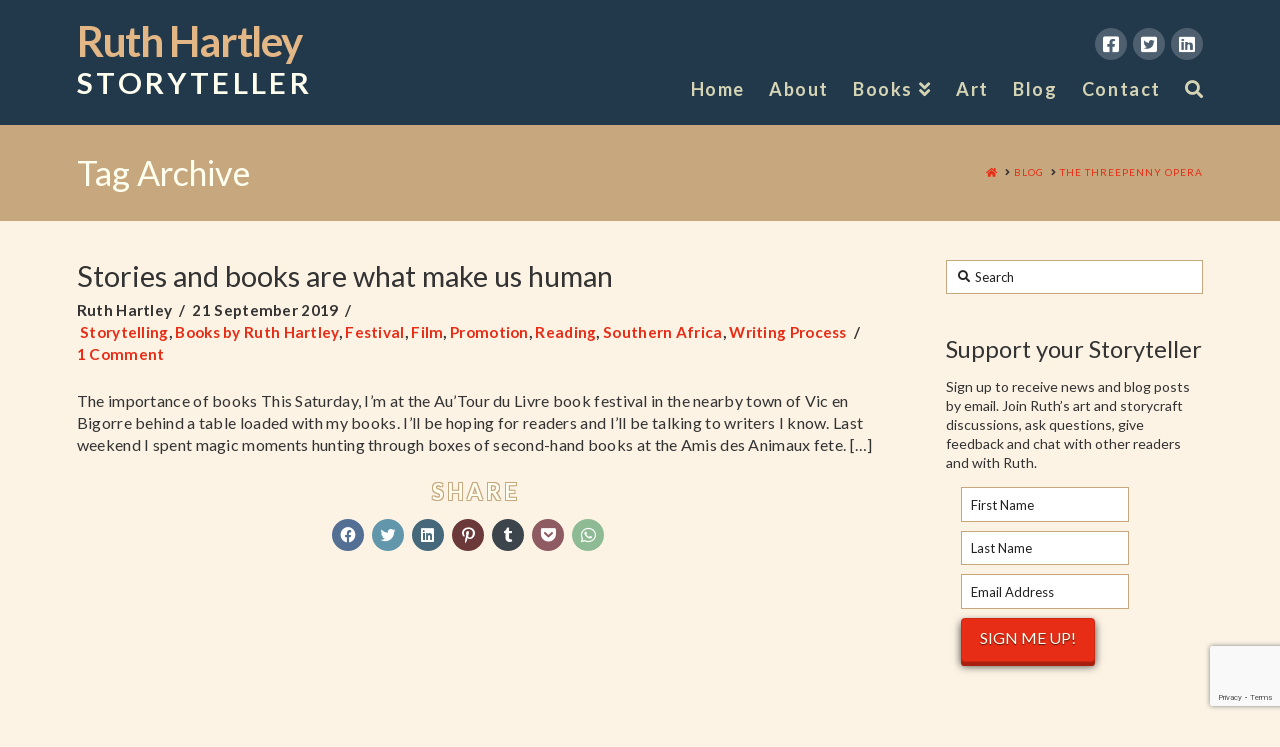

--- FILE ---
content_type: text/html; charset=UTF-8
request_url: https://ruthhartley.com/tag/the-threepenny-opera/
body_size: 19085
content:
<!DOCTYPE html>
<html class="no-js" lang="en-GB">
<head>
<meta charset="UTF-8">
<meta name="viewport" content="width=device-width, initial-scale=1.0">
<link rel="pingback" href="https://ruthhartley.com/xmlrpc.php">
<meta name='robots' content='index, follow, max-image-preview:large, max-snippet:-1, max-video-preview:-1' />

	<!-- This site is optimized with the Yoast SEO plugin v21.2 - https://yoast.com/wordpress/plugins/seo/ -->
	<title>The Threepenny Opera Archives - Ruth Hartley</title>
	<link rel="canonical" href="https://ruthhartley.com/tag/the-threepenny-opera/" />
	<meta property="og:locale" content="en_GB" />
	<meta property="og:type" content="article" />
	<meta property="og:title" content="The Threepenny Opera Archives - Ruth Hartley" />
	<meta property="og:url" content="https://ruthhartley.com/tag/the-threepenny-opera/" />
	<meta property="og:site_name" content="Ruth Hartley" />
	<meta name="twitter:card" content="summary_large_image" />
	<meta name="twitter:site" content="@ruthhartley9" />
	<script type="application/ld+json" class="yoast-schema-graph">{"@context":"https://schema.org","@graph":[{"@type":"CollectionPage","@id":"https://ruthhartley.com/tag/the-threepenny-opera/","url":"https://ruthhartley.com/tag/the-threepenny-opera/","name":"The Threepenny Opera Archives - Ruth Hartley","isPartOf":{"@id":"https://ruthhartley.com/#website"},"breadcrumb":{"@id":"https://ruthhartley.com/tag/the-threepenny-opera/#breadcrumb"},"inLanguage":"en-GB"},{"@type":"BreadcrumbList","@id":"https://ruthhartley.com/tag/the-threepenny-opera/#breadcrumb","itemListElement":[{"@type":"ListItem","position":1,"name":"Home","item":"https://ruthhartley.com/"},{"@type":"ListItem","position":2,"name":"The Threepenny Opera"}]},{"@type":"WebSite","@id":"https://ruthhartley.com/#website","url":"https://ruthhartley.com/","name":"Ruth Hartley","description":"STORYTELLER","potentialAction":[{"@type":"SearchAction","target":{"@type":"EntryPoint","urlTemplate":"https://ruthhartley.com/?s={search_term_string}"},"query-input":"required name=search_term_string"}],"inLanguage":"en-GB"}]}</script>
	<!-- / Yoast SEO plugin. -->


<link rel='dns-prefetch' href='//cdn.iubenda.com' />
<link rel='dns-prefetch' href='//secure.gravatar.com' />
<link rel='dns-prefetch' href='//www.googletagmanager.com' />
<link rel='dns-prefetch' href='//stats.wp.com' />
<link rel='dns-prefetch' href='//v0.wordpress.com' />
<link rel="alternate" type="application/rss+xml" title="Ruth Hartley &raquo; Feed" href="https://ruthhartley.com/feed/" />
<link rel="alternate" type="application/rss+xml" title="Ruth Hartley &raquo; Comments Feed" href="https://ruthhartley.com/comments/feed/" />
<link rel="alternate" type="application/rss+xml" title="Ruth Hartley &raquo; The Threepenny Opera Tag Feed" href="https://ruthhartley.com/tag/the-threepenny-opera/feed/" />
<script type="text/javascript">
window._wpemojiSettings = {"baseUrl":"https:\/\/s.w.org\/images\/core\/emoji\/14.0.0\/72x72\/","ext":".png","svgUrl":"https:\/\/s.w.org\/images\/core\/emoji\/14.0.0\/svg\/","svgExt":".svg","source":{"concatemoji":"https:\/\/ruthhartley.com\/wp-includes\/js\/wp-emoji-release.min.js?ver=6.3.7"}};
/*! This file is auto-generated */
!function(i,n){var o,s,e;function c(e){try{var t={supportTests:e,timestamp:(new Date).valueOf()};sessionStorage.setItem(o,JSON.stringify(t))}catch(e){}}function p(e,t,n){e.clearRect(0,0,e.canvas.width,e.canvas.height),e.fillText(t,0,0);var t=new Uint32Array(e.getImageData(0,0,e.canvas.width,e.canvas.height).data),r=(e.clearRect(0,0,e.canvas.width,e.canvas.height),e.fillText(n,0,0),new Uint32Array(e.getImageData(0,0,e.canvas.width,e.canvas.height).data));return t.every(function(e,t){return e===r[t]})}function u(e,t,n){switch(t){case"flag":return n(e,"\ud83c\udff3\ufe0f\u200d\u26a7\ufe0f","\ud83c\udff3\ufe0f\u200b\u26a7\ufe0f")?!1:!n(e,"\ud83c\uddfa\ud83c\uddf3","\ud83c\uddfa\u200b\ud83c\uddf3")&&!n(e,"\ud83c\udff4\udb40\udc67\udb40\udc62\udb40\udc65\udb40\udc6e\udb40\udc67\udb40\udc7f","\ud83c\udff4\u200b\udb40\udc67\u200b\udb40\udc62\u200b\udb40\udc65\u200b\udb40\udc6e\u200b\udb40\udc67\u200b\udb40\udc7f");case"emoji":return!n(e,"\ud83e\udef1\ud83c\udffb\u200d\ud83e\udef2\ud83c\udfff","\ud83e\udef1\ud83c\udffb\u200b\ud83e\udef2\ud83c\udfff")}return!1}function f(e,t,n){var r="undefined"!=typeof WorkerGlobalScope&&self instanceof WorkerGlobalScope?new OffscreenCanvas(300,150):i.createElement("canvas"),a=r.getContext("2d",{willReadFrequently:!0}),o=(a.textBaseline="top",a.font="600 32px Arial",{});return e.forEach(function(e){o[e]=t(a,e,n)}),o}function t(e){var t=i.createElement("script");t.src=e,t.defer=!0,i.head.appendChild(t)}"undefined"!=typeof Promise&&(o="wpEmojiSettingsSupports",s=["flag","emoji"],n.supports={everything:!0,everythingExceptFlag:!0},e=new Promise(function(e){i.addEventListener("DOMContentLoaded",e,{once:!0})}),new Promise(function(t){var n=function(){try{var e=JSON.parse(sessionStorage.getItem(o));if("object"==typeof e&&"number"==typeof e.timestamp&&(new Date).valueOf()<e.timestamp+604800&&"object"==typeof e.supportTests)return e.supportTests}catch(e){}return null}();if(!n){if("undefined"!=typeof Worker&&"undefined"!=typeof OffscreenCanvas&&"undefined"!=typeof URL&&URL.createObjectURL&&"undefined"!=typeof Blob)try{var e="postMessage("+f.toString()+"("+[JSON.stringify(s),u.toString(),p.toString()].join(",")+"));",r=new Blob([e],{type:"text/javascript"}),a=new Worker(URL.createObjectURL(r),{name:"wpTestEmojiSupports"});return void(a.onmessage=function(e){c(n=e.data),a.terminate(),t(n)})}catch(e){}c(n=f(s,u,p))}t(n)}).then(function(e){for(var t in e)n.supports[t]=e[t],n.supports.everything=n.supports.everything&&n.supports[t],"flag"!==t&&(n.supports.everythingExceptFlag=n.supports.everythingExceptFlag&&n.supports[t]);n.supports.everythingExceptFlag=n.supports.everythingExceptFlag&&!n.supports.flag,n.DOMReady=!1,n.readyCallback=function(){n.DOMReady=!0}}).then(function(){return e}).then(function(){var e;n.supports.everything||(n.readyCallback(),(e=n.source||{}).concatemoji?t(e.concatemoji):e.wpemoji&&e.twemoji&&(t(e.twemoji),t(e.wpemoji)))}))}((window,document),window._wpemojiSettings);
</script>
<style type="text/css">
img.wp-smiley,
img.emoji {
	display: inline !important;
	border: none !important;
	box-shadow: none !important;
	height: 1em !important;
	width: 1em !important;
	margin: 0 0.07em !important;
	vertical-align: -0.1em !important;
	background: none !important;
	padding: 0 !important;
}
</style>
	<link rel='stylesheet' id='wp-block-library-css' href='https://ruthhartley.com/wp-includes/css/dist/block-library/style.min.css?ver=6.3.7' type='text/css' media='all' />
<style id='wp-block-library-inline-css' type='text/css'>
.has-text-align-justify{text-align:justify;}
</style>
<style id='wp-block-library-theme-inline-css' type='text/css'>
.wp-block-audio figcaption{color:#555;font-size:13px;text-align:center}.is-dark-theme .wp-block-audio figcaption{color:hsla(0,0%,100%,.65)}.wp-block-audio{margin:0 0 1em}.wp-block-code{border:1px solid #ccc;border-radius:4px;font-family:Menlo,Consolas,monaco,monospace;padding:.8em 1em}.wp-block-embed figcaption{color:#555;font-size:13px;text-align:center}.is-dark-theme .wp-block-embed figcaption{color:hsla(0,0%,100%,.65)}.wp-block-embed{margin:0 0 1em}.blocks-gallery-caption{color:#555;font-size:13px;text-align:center}.is-dark-theme .blocks-gallery-caption{color:hsla(0,0%,100%,.65)}.wp-block-image figcaption{color:#555;font-size:13px;text-align:center}.is-dark-theme .wp-block-image figcaption{color:hsla(0,0%,100%,.65)}.wp-block-image{margin:0 0 1em}.wp-block-pullquote{border-bottom:4px solid;border-top:4px solid;color:currentColor;margin-bottom:1.75em}.wp-block-pullquote cite,.wp-block-pullquote footer,.wp-block-pullquote__citation{color:currentColor;font-size:.8125em;font-style:normal;text-transform:uppercase}.wp-block-quote{border-left:.25em solid;margin:0 0 1.75em;padding-left:1em}.wp-block-quote cite,.wp-block-quote footer{color:currentColor;font-size:.8125em;font-style:normal;position:relative}.wp-block-quote.has-text-align-right{border-left:none;border-right:.25em solid;padding-left:0;padding-right:1em}.wp-block-quote.has-text-align-center{border:none;padding-left:0}.wp-block-quote.is-large,.wp-block-quote.is-style-large,.wp-block-quote.is-style-plain{border:none}.wp-block-search .wp-block-search__label{font-weight:700}.wp-block-search__button{border:1px solid #ccc;padding:.375em .625em}:where(.wp-block-group.has-background){padding:1.25em 2.375em}.wp-block-separator.has-css-opacity{opacity:.4}.wp-block-separator{border:none;border-bottom:2px solid;margin-left:auto;margin-right:auto}.wp-block-separator.has-alpha-channel-opacity{opacity:1}.wp-block-separator:not(.is-style-wide):not(.is-style-dots){width:100px}.wp-block-separator.has-background:not(.is-style-dots){border-bottom:none;height:1px}.wp-block-separator.has-background:not(.is-style-wide):not(.is-style-dots){height:2px}.wp-block-table{margin:0 0 1em}.wp-block-table td,.wp-block-table th{word-break:normal}.wp-block-table figcaption{color:#555;font-size:13px;text-align:center}.is-dark-theme .wp-block-table figcaption{color:hsla(0,0%,100%,.65)}.wp-block-video figcaption{color:#555;font-size:13px;text-align:center}.is-dark-theme .wp-block-video figcaption{color:hsla(0,0%,100%,.65)}.wp-block-video{margin:0 0 1em}.wp-block-template-part.has-background{margin-bottom:0;margin-top:0;padding:1.25em 2.375em}
</style>
<link rel='stylesheet' id='mediaelement-css' href='https://ruthhartley.com/wp-includes/js/mediaelement/mediaelementplayer-legacy.min.css?ver=4.2.17' type='text/css' media='all' />
<link rel='stylesheet' id='wp-mediaelement-css' href='https://ruthhartley.com/wp-includes/js/mediaelement/wp-mediaelement.min.css?ver=6.3.7' type='text/css' media='all' />
<style id='classic-theme-styles-inline-css' type='text/css'>
/*! This file is auto-generated */
.wp-block-button__link{color:#fff;background-color:#32373c;border-radius:9999px;box-shadow:none;text-decoration:none;padding:calc(.667em + 2px) calc(1.333em + 2px);font-size:1.125em}.wp-block-file__button{background:#32373c;color:#fff;text-decoration:none}
</style>
<style id='global-styles-inline-css' type='text/css'>
body{--wp--preset--color--black: #000000;--wp--preset--color--cyan-bluish-gray: #abb8c3;--wp--preset--color--white: #ffffff;--wp--preset--color--pale-pink: #f78da7;--wp--preset--color--vivid-red: #cf2e2e;--wp--preset--color--luminous-vivid-orange: #ff6900;--wp--preset--color--luminous-vivid-amber: #fcb900;--wp--preset--color--light-green-cyan: #7bdcb5;--wp--preset--color--vivid-green-cyan: #00d084;--wp--preset--color--pale-cyan-blue: #8ed1fc;--wp--preset--color--vivid-cyan-blue: #0693e3;--wp--preset--color--vivid-purple: #9b51e0;--wp--preset--gradient--vivid-cyan-blue-to-vivid-purple: linear-gradient(135deg,rgba(6,147,227,1) 0%,rgb(155,81,224) 100%);--wp--preset--gradient--light-green-cyan-to-vivid-green-cyan: linear-gradient(135deg,rgb(122,220,180) 0%,rgb(0,208,130) 100%);--wp--preset--gradient--luminous-vivid-amber-to-luminous-vivid-orange: linear-gradient(135deg,rgba(252,185,0,1) 0%,rgba(255,105,0,1) 100%);--wp--preset--gradient--luminous-vivid-orange-to-vivid-red: linear-gradient(135deg,rgba(255,105,0,1) 0%,rgb(207,46,46) 100%);--wp--preset--gradient--very-light-gray-to-cyan-bluish-gray: linear-gradient(135deg,rgb(238,238,238) 0%,rgb(169,184,195) 100%);--wp--preset--gradient--cool-to-warm-spectrum: linear-gradient(135deg,rgb(74,234,220) 0%,rgb(151,120,209) 20%,rgb(207,42,186) 40%,rgb(238,44,130) 60%,rgb(251,105,98) 80%,rgb(254,248,76) 100%);--wp--preset--gradient--blush-light-purple: linear-gradient(135deg,rgb(255,206,236) 0%,rgb(152,150,240) 100%);--wp--preset--gradient--blush-bordeaux: linear-gradient(135deg,rgb(254,205,165) 0%,rgb(254,45,45) 50%,rgb(107,0,62) 100%);--wp--preset--gradient--luminous-dusk: linear-gradient(135deg,rgb(255,203,112) 0%,rgb(199,81,192) 50%,rgb(65,88,208) 100%);--wp--preset--gradient--pale-ocean: linear-gradient(135deg,rgb(255,245,203) 0%,rgb(182,227,212) 50%,rgb(51,167,181) 100%);--wp--preset--gradient--electric-grass: linear-gradient(135deg,rgb(202,248,128) 0%,rgb(113,206,126) 100%);--wp--preset--gradient--midnight: linear-gradient(135deg,rgb(2,3,129) 0%,rgb(40,116,252) 100%);--wp--preset--font-size--small: 13px;--wp--preset--font-size--medium: 20px;--wp--preset--font-size--large: 36px;--wp--preset--font-size--x-large: 42px;--wp--preset--spacing--20: 0.44rem;--wp--preset--spacing--30: 0.67rem;--wp--preset--spacing--40: 1rem;--wp--preset--spacing--50: 1.5rem;--wp--preset--spacing--60: 2.25rem;--wp--preset--spacing--70: 3.38rem;--wp--preset--spacing--80: 5.06rem;--wp--preset--shadow--natural: 6px 6px 9px rgba(0, 0, 0, 0.2);--wp--preset--shadow--deep: 12px 12px 50px rgba(0, 0, 0, 0.4);--wp--preset--shadow--sharp: 6px 6px 0px rgba(0, 0, 0, 0.2);--wp--preset--shadow--outlined: 6px 6px 0px -3px rgba(255, 255, 255, 1), 6px 6px rgba(0, 0, 0, 1);--wp--preset--shadow--crisp: 6px 6px 0px rgba(0, 0, 0, 1);}:where(.is-layout-flex){gap: 0.5em;}:where(.is-layout-grid){gap: 0.5em;}body .is-layout-flow > .alignleft{float: left;margin-inline-start: 0;margin-inline-end: 2em;}body .is-layout-flow > .alignright{float: right;margin-inline-start: 2em;margin-inline-end: 0;}body .is-layout-flow > .aligncenter{margin-left: auto !important;margin-right: auto !important;}body .is-layout-constrained > .alignleft{float: left;margin-inline-start: 0;margin-inline-end: 2em;}body .is-layout-constrained > .alignright{float: right;margin-inline-start: 2em;margin-inline-end: 0;}body .is-layout-constrained > .aligncenter{margin-left: auto !important;margin-right: auto !important;}body .is-layout-constrained > :where(:not(.alignleft):not(.alignright):not(.alignfull)){max-width: var(--wp--style--global--content-size);margin-left: auto !important;margin-right: auto !important;}body .is-layout-constrained > .alignwide{max-width: var(--wp--style--global--wide-size);}body .is-layout-flex{display: flex;}body .is-layout-flex{flex-wrap: wrap;align-items: center;}body .is-layout-flex > *{margin: 0;}body .is-layout-grid{display: grid;}body .is-layout-grid > *{margin: 0;}:where(.wp-block-columns.is-layout-flex){gap: 2em;}:where(.wp-block-columns.is-layout-grid){gap: 2em;}:where(.wp-block-post-template.is-layout-flex){gap: 1.25em;}:where(.wp-block-post-template.is-layout-grid){gap: 1.25em;}.has-black-color{color: var(--wp--preset--color--black) !important;}.has-cyan-bluish-gray-color{color: var(--wp--preset--color--cyan-bluish-gray) !important;}.has-white-color{color: var(--wp--preset--color--white) !important;}.has-pale-pink-color{color: var(--wp--preset--color--pale-pink) !important;}.has-vivid-red-color{color: var(--wp--preset--color--vivid-red) !important;}.has-luminous-vivid-orange-color{color: var(--wp--preset--color--luminous-vivid-orange) !important;}.has-luminous-vivid-amber-color{color: var(--wp--preset--color--luminous-vivid-amber) !important;}.has-light-green-cyan-color{color: var(--wp--preset--color--light-green-cyan) !important;}.has-vivid-green-cyan-color{color: var(--wp--preset--color--vivid-green-cyan) !important;}.has-pale-cyan-blue-color{color: var(--wp--preset--color--pale-cyan-blue) !important;}.has-vivid-cyan-blue-color{color: var(--wp--preset--color--vivid-cyan-blue) !important;}.has-vivid-purple-color{color: var(--wp--preset--color--vivid-purple) !important;}.has-black-background-color{background-color: var(--wp--preset--color--black) !important;}.has-cyan-bluish-gray-background-color{background-color: var(--wp--preset--color--cyan-bluish-gray) !important;}.has-white-background-color{background-color: var(--wp--preset--color--white) !important;}.has-pale-pink-background-color{background-color: var(--wp--preset--color--pale-pink) !important;}.has-vivid-red-background-color{background-color: var(--wp--preset--color--vivid-red) !important;}.has-luminous-vivid-orange-background-color{background-color: var(--wp--preset--color--luminous-vivid-orange) !important;}.has-luminous-vivid-amber-background-color{background-color: var(--wp--preset--color--luminous-vivid-amber) !important;}.has-light-green-cyan-background-color{background-color: var(--wp--preset--color--light-green-cyan) !important;}.has-vivid-green-cyan-background-color{background-color: var(--wp--preset--color--vivid-green-cyan) !important;}.has-pale-cyan-blue-background-color{background-color: var(--wp--preset--color--pale-cyan-blue) !important;}.has-vivid-cyan-blue-background-color{background-color: var(--wp--preset--color--vivid-cyan-blue) !important;}.has-vivid-purple-background-color{background-color: var(--wp--preset--color--vivid-purple) !important;}.has-black-border-color{border-color: var(--wp--preset--color--black) !important;}.has-cyan-bluish-gray-border-color{border-color: var(--wp--preset--color--cyan-bluish-gray) !important;}.has-white-border-color{border-color: var(--wp--preset--color--white) !important;}.has-pale-pink-border-color{border-color: var(--wp--preset--color--pale-pink) !important;}.has-vivid-red-border-color{border-color: var(--wp--preset--color--vivid-red) !important;}.has-luminous-vivid-orange-border-color{border-color: var(--wp--preset--color--luminous-vivid-orange) !important;}.has-luminous-vivid-amber-border-color{border-color: var(--wp--preset--color--luminous-vivid-amber) !important;}.has-light-green-cyan-border-color{border-color: var(--wp--preset--color--light-green-cyan) !important;}.has-vivid-green-cyan-border-color{border-color: var(--wp--preset--color--vivid-green-cyan) !important;}.has-pale-cyan-blue-border-color{border-color: var(--wp--preset--color--pale-cyan-blue) !important;}.has-vivid-cyan-blue-border-color{border-color: var(--wp--preset--color--vivid-cyan-blue) !important;}.has-vivid-purple-border-color{border-color: var(--wp--preset--color--vivid-purple) !important;}.has-vivid-cyan-blue-to-vivid-purple-gradient-background{background: var(--wp--preset--gradient--vivid-cyan-blue-to-vivid-purple) !important;}.has-light-green-cyan-to-vivid-green-cyan-gradient-background{background: var(--wp--preset--gradient--light-green-cyan-to-vivid-green-cyan) !important;}.has-luminous-vivid-amber-to-luminous-vivid-orange-gradient-background{background: var(--wp--preset--gradient--luminous-vivid-amber-to-luminous-vivid-orange) !important;}.has-luminous-vivid-orange-to-vivid-red-gradient-background{background: var(--wp--preset--gradient--luminous-vivid-orange-to-vivid-red) !important;}.has-very-light-gray-to-cyan-bluish-gray-gradient-background{background: var(--wp--preset--gradient--very-light-gray-to-cyan-bluish-gray) !important;}.has-cool-to-warm-spectrum-gradient-background{background: var(--wp--preset--gradient--cool-to-warm-spectrum) !important;}.has-blush-light-purple-gradient-background{background: var(--wp--preset--gradient--blush-light-purple) !important;}.has-blush-bordeaux-gradient-background{background: var(--wp--preset--gradient--blush-bordeaux) !important;}.has-luminous-dusk-gradient-background{background: var(--wp--preset--gradient--luminous-dusk) !important;}.has-pale-ocean-gradient-background{background: var(--wp--preset--gradient--pale-ocean) !important;}.has-electric-grass-gradient-background{background: var(--wp--preset--gradient--electric-grass) !important;}.has-midnight-gradient-background{background: var(--wp--preset--gradient--midnight) !important;}.has-small-font-size{font-size: var(--wp--preset--font-size--small) !important;}.has-medium-font-size{font-size: var(--wp--preset--font-size--medium) !important;}.has-large-font-size{font-size: var(--wp--preset--font-size--large) !important;}.has-x-large-font-size{font-size: var(--wp--preset--font-size--x-large) !important;}
.wp-block-navigation a:where(:not(.wp-element-button)){color: inherit;}
:where(.wp-block-post-template.is-layout-flex){gap: 1.25em;}:where(.wp-block-post-template.is-layout-grid){gap: 1.25em;}
:where(.wp-block-columns.is-layout-flex){gap: 2em;}:where(.wp-block-columns.is-layout-grid){gap: 2em;}
.wp-block-pullquote{font-size: 1.5em;line-height: 1.6;}
</style>
<link rel='stylesheet' id='x-stack-css' href='https://ruthhartley.com/wp-content/themes/x/framework/dist/css/site/stacks/renew.css?ver=10.3.9' type='text/css' media='all' />
<link rel='stylesheet' id='x-child-css' href='https://ruthhartley.com/wp-content/themes/x-child/style.css?ver=10.3.9' type='text/css' media='all' />
<style id='cs-inline-css' type='text/css'>
@media (min-width:1200px){.x-hide-xl{display:none !important;}}@media (min-width:979px) and (max-width:1199.98px){.x-hide-lg{display:none !important;}}@media (min-width:767px) and (max-width:978.98px){.x-hide-md{display:none !important;}}@media (min-width:480px) and (max-width:766.98px){.x-hide-sm{display:none !important;}}@media (max-width:479.98px){.x-hide-xs{display:none !important;}} a,h1 a:hover,h2 a:hover,h3 a:hover,h4 a:hover,h5 a:hover,h6 a:hover,.x-comment-time:hover,#reply-title small a,.comment-reply-link:hover,.x-comment-author a:hover,.x-recent-posts a:hover .h-recent-posts{color:rgb(232,45,22);}a:hover,#reply-title small a:hover{color:rgb(129,18,17);}.entry-title:before{color:#dddddd;}a.x-img-thumbnail:hover,li.bypostauthor > article.comment{border-color:rgb(232,45,22);}.flex-direction-nav a,.flex-control-nav a:hover,.flex-control-nav a.flex-active,.x-dropcap,.x-skill-bar .bar,.x-pricing-column.featured h2,.h-comments-title small,.x-pagination a:hover,.woocommerce-pagination a:hover,.x-entry-share .x-share:hover,.entry-thumb,.widget_tag_cloud .tagcloud a:hover,.widget_product_tag_cloud .tagcloud a:hover,.x-highlight,.x-recent-posts .x-recent-posts-img:after,.x-portfolio-filters{background-color:rgb(232,45,22);}.x-portfolio-filters:hover{background-color:rgb(129,18,17);}.x-main{width:calc(74% - 3.20197%);}.x-sidebar{width:calc(100% - 3.20197% - 74%);}.h-landmark{font-weight:400;}.x-comment-author a{color:rgb(0,0,0);}.x-comment-author a,.comment-form-author label,.comment-form-email label,.comment-form-url label,.comment-form-rating label,.comment-form-comment label,.widget_calendar #wp-calendar caption,.widget_calendar #wp-calendar th,.x-accordion-heading .x-accordion-toggle,.x-nav-tabs > li > a:hover,.x-nav-tabs > .active > a,.x-nav-tabs > .active > a:hover{color:rgb(51,51,51);}.widget_calendar #wp-calendar th{border-bottom-color:rgb(51,51,51);}.x-pagination span.current,.woocommerce-pagination span[aria-current],.x-portfolio-filters-menu,.widget_tag_cloud .tagcloud a,.h-feature-headline span i,.widget_price_filter .ui-slider .ui-slider-handle{background-color:rgb(51,51,51);}@media (max-width:978.98px){}html{font-size:14px;}@media (min-width:479px){html{font-size:14px;}}@media (min-width:766px){html{font-size:14px;}}@media (min-width:978px){html{font-size:14px;}}@media (min-width:1199px){html{font-size:14px;}}body{font-style:normal;font-weight:400;color:rgb(0,0,0);background-color:rgb(252,243,229);}.w-b{font-weight:400 !important;}h1,h2,h3,h4,h5,h6,.h1,.h2,.h3,.h4,.h5,.h6{font-family:"Lato",sans-serif;font-style:normal;font-weight:400;}h1,.h1{letter-spacing:0em;}h2,.h2{letter-spacing:0em;}h3,.h3{letter-spacing:0em;}h4,.h4{letter-spacing:0em;}h5,.h5{letter-spacing:0em;}h6,.h6{letter-spacing:0em;}.w-h{font-weight:400 !important;}.x-container.width{width:88%;}.x-container.max{max-width:1200px;}.x-bar-content.x-container.width{flex-basis:88%;}.x-main.full{float:none;display:block;width:auto;}@media (max-width:978.98px){.x-main.full,.x-main.left,.x-main.right,.x-sidebar.left,.x-sidebar.right{float:none;display:block;width:auto !important;}}.entry-header,.entry-content{font-size:1rem;}body,input,button,select,textarea{font-family:"Lato",sans-serif;}h1,h2,h3,h4,h5,h6,.h1,.h2,.h3,.h4,.h5,.h6,h1 a,h2 a,h3 a,h4 a,h5 a,h6 a,.h1 a,.h2 a,.h3 a,.h4 a,.h5 a,.h6 a,blockquote{color:rgb(51,51,51);}.cfc-h-tx{color:rgb(51,51,51) !important;}.cfc-h-bd{border-color:rgb(51,51,51) !important;}.cfc-h-bg{background-color:rgb(51,51,51) !important;}.cfc-b-tx{color:rgb(0,0,0) !important;}.cfc-b-bd{border-color:rgb(0,0,0) !important;}.cfc-b-bg{background-color:rgb(0,0,0) !important;}.x-btn,.button,[type="submit"]{color:rgb(255,255,240);border-color:rgb(205,39,19);background-color:rgb(232,45,22);margin-bottom:0.25em;text-shadow:0 0.075em 0.075em rgba(0,0,0,0.5);box-shadow:0 0.25em 0 0 rgb(169,31,15),0 4px 9px rgba(0,0,0,0.75);border-radius:0.25em;}.x-btn:hover,.button:hover,[type="submit"]:hover{color:rgb(255,255,248);border-color:rgb(187,35,17);background-color:rgb(214,41,20);margin-bottom:0.25em;text-shadow:0 0.075em 0.075em rgba(0,0,0,0.5);box-shadow:0 0.25em 0 0 rgb(144,33,14),0 4px 9px rgba(0,0,0,0.75);}.x-btn.x-btn-real,.x-btn.x-btn-real:hover{margin-bottom:0.25em;text-shadow:0 0.075em 0.075em rgba(0,0,0,0.65);}.x-btn.x-btn-real{box-shadow:0 0.25em 0 0 rgb(169,31,15),0 4px 9px rgba(0,0,0,0.75);}.x-btn.x-btn-real:hover{box-shadow:0 0.25em 0 0 rgb(144,33,14),0 4px 9px rgba(0,0,0,0.75);}.x-btn.x-btn-flat,.x-btn.x-btn-flat:hover{margin-bottom:0;text-shadow:0 0.075em 0.075em rgba(0,0,0,0.65);box-shadow:none;}.x-btn.x-btn-transparent,.x-btn.x-btn-transparent:hover{margin-bottom:0;border-width:3px;text-shadow:none;text-transform:uppercase;background-color:transparent;box-shadow:none;}.x-topbar .p-info,.x-topbar .p-info a,.x-topbar .x-social-global a{color:#ffffff;}.x-topbar .p-info a:hover{color:#959baf;}.x-topbar{background-color:rgb(24,39,63);}.x-navbar .desktop .x-nav > li:before{padding-top:80px;}.x-navbar .desktop .x-nav > li > a,.x-navbar .desktop .sub-menu li > a,.x-navbar .mobile .x-nav li a{color:rgb(213,213,181);}.x-navbar .desktop .x-nav > li > a:hover,.x-navbar .desktop .x-nav > .x-active > a,.x-navbar .desktop .x-nav > .current-menu-item > a,.x-navbar .desktop .sub-menu li > a:hover,.x-navbar .desktop .sub-menu li.x-active > a,.x-navbar .desktop .sub-menu li.current-menu-item > a,.x-navbar .desktop .x-nav .x-megamenu > .sub-menu > li > a,.x-navbar .mobile .x-nav li > a:hover,.x-navbar .mobile .x-nav li.x-active > a,.x-navbar .mobile .x-nav li.current-menu-item > a{color:rgb(255,255,240);}.x-btn-navbar,.x-btn-navbar:hover{color:#ffffff;}.x-navbar .desktop .sub-menu li:before,.x-navbar .desktop .sub-menu li:after{background-color:rgb(213,213,181);}.x-navbar,.x-navbar .sub-menu{background-color:rgb(34,56,75) !important;}.x-btn-navbar,.x-btn-navbar.collapsed:hover{background-color:#476481;}.x-btn-navbar.collapsed{background-color:#3e5771;}.x-navbar .desktop .x-nav > li > a:hover > span,.x-navbar .desktop .x-nav > li.x-active > a > span,.x-navbar .desktop .x-nav > li.current-menu-item > a > span{box-shadow:0 2px 0 0 rgb(255,255,240);}.x-navbar .desktop .x-nav > li > a{height:125px;padding-top:80px;}.x-navbar .desktop .x-nav > li ul{top:125px;}.x-colophon.bottom{background-color:rgb(34,56,75);}.x-colophon.bottom,.x-colophon.bottom a,.x-colophon.bottom .x-social-global a{color:#ffffff;}.x-navbar-inner{min-height:125px;}.x-brand{margin-top:20px;font-family:inherit;font-size:42px;font-style:normal;font-weight:700;letter-spacing:-0.03em;color:rgb(227,182,134);}.x-brand:hover,.x-brand:focus{color:rgb(227,182,134);}.x-brand img{width:calc(px / 2);}.x-navbar .x-nav-wrap .x-nav > li > a{font-family:inherit;font-style:normal;font-weight:700;letter-spacing:0.085em;}.x-navbar .desktop .x-nav > li > a{font-size:18px;}.x-navbar .desktop .x-nav > li > a:not(.x-btn-navbar-woocommerce){padding-left:13px;padding-right:13px;}.x-navbar .desktop .x-nav > li > a > span{margin-right:-0.085em;}.x-btn-navbar{margin-top:20px;}.x-btn-navbar,.x-btn-navbar.collapsed{font-size:24px;}@media (max-width:979px){.x-widgetbar{left:0;right:0;}}.x-colophon.bottom{background-color:rgb(34,56,75);}.x-colophon.bottom,.x-colophon.bottom a,.x-colophon.bottom .x-social-global a{color:#ffffff;}.bg .mejs-container,.x-video .mejs-container{position:unset !important;} @font-face{font-family:'FontAwesomePro';font-style:normal;font-weight:900;font-display:block;src:url('https://ruthhartley.com/wp-content/plugins/cornerstone/assets/fonts/fa-solid-900.woff2') format('woff2'),url('https://ruthhartley.com/wp-content/plugins/cornerstone/assets/fonts/fa-solid-900.woff') format('woff'),url('https://ruthhartley.com/wp-content/plugins/cornerstone/assets/fonts/fa-solid-900.ttf') format('truetype');}[data-x-fa-pro-icon]{font-family:"FontAwesomePro" !important;}[data-x-fa-pro-icon]:before{content:attr(data-x-fa-pro-icon);}[data-x-icon],[data-x-icon-o],[data-x-icon-l],[data-x-icon-s],[data-x-icon-b],[data-x-fa-pro-icon],[class*="cs-fa-"]{display:inline-block;font-style:normal;font-weight:400;text-decoration:inherit;text-rendering:auto;-webkit-font-smoothing:antialiased;-moz-osx-font-smoothing:grayscale;}[data-x-icon].left,[data-x-icon-o].left,[data-x-icon-l].left,[data-x-icon-s].left,[data-x-icon-b].left,[data-x-fa-pro-icon].left,[class*="cs-fa-"].left{margin-right:0.5em;}[data-x-icon].right,[data-x-icon-o].right,[data-x-icon-l].right,[data-x-icon-s].right,[data-x-icon-b].right,[data-x-fa-pro-icon].right,[class*="cs-fa-"].right{margin-left:0.5em;}[data-x-icon]:before,[data-x-icon-o]:before,[data-x-icon-l]:before,[data-x-icon-s]:before,[data-x-icon-b]:before,[data-x-fa-pro-icon]:before,[class*="cs-fa-"]:before{line-height:1;}@font-face{font-family:'FontAwesome';font-style:normal;font-weight:900;font-display:block;src:url('https://ruthhartley.com/wp-content/plugins/cornerstone/assets/fonts/fa-solid-900.woff2') format('woff2'),url('https://ruthhartley.com/wp-content/plugins/cornerstone/assets/fonts/fa-solid-900.woff') format('woff'),url('https://ruthhartley.com/wp-content/plugins/cornerstone/assets/fonts/fa-solid-900.ttf') format('truetype');}[data-x-icon],[data-x-icon-s],[data-x-icon][class*="cs-fa-"]{font-family:"FontAwesome" !important;font-weight:900;}[data-x-icon]:before,[data-x-icon][class*="cs-fa-"]:before{content:attr(data-x-icon);}[data-x-icon-s]:before{content:attr(data-x-icon-s);}@font-face{font-family:'FontAwesomeBrands';font-style:normal;font-weight:normal;font-display:block;src:url('https://ruthhartley.com/wp-content/plugins/cornerstone/assets/fonts/fa-brands-400.woff2') format('woff2'),url('https://ruthhartley.com/wp-content/plugins/cornerstone/assets/fonts/fa-brands-400.woff') format('woff'),url('https://ruthhartley.com/wp-content/plugins/cornerstone/assets/fonts/fa-brands-400.ttf') format('truetype');}[data-x-icon-b]{font-family:"FontAwesomeBrands" !important;}[data-x-icon-b]:before{content:attr(data-x-icon-b);}
</style>
<link rel='stylesheet' id='social-logos-css' href='https://ruthhartley.com/wp-content/plugins/jetpack/_inc/social-logos/social-logos.min.css?ver=12.6.3' type='text/css' media='all' />
<link rel='stylesheet' id='jetpack_css-css' href='https://ruthhartley.com/wp-content/plugins/jetpack/css/jetpack.css?ver=12.6.3' type='text/css' media='all' />
<script type='text/javascript' src='https://ruthhartley.com/wp-includes/js/jquery/jquery.min.js?ver=3.7.0' id='jquery-core-js'></script>
<script type='text/javascript' src='https://ruthhartley.com/wp-includes/js/jquery/jquery-migrate.min.js?ver=3.4.1' id='jquery-migrate-js'></script>

<script  type="text/javascript" class=" _iub_cs_skip" id="iubenda-head-inline-scripts-0" type="text/javascript">
var _iub = _iub || [];
_iub.csConfiguration = {"consentOnScroll":false,"whitelabel":false,"lang":"en","siteId":1291801,"countryDetection":true,"consentOnLinkAndButton":false,"consentOnElement":null,"perPurposeConsent":true,"googleAdditionalConsentMode":true,"cookiePolicyId":74550191, "banner":{ "acceptButtonDisplay":true,"customizeButtonDisplay":true,"rejectButtonDisplay":true }};
</script>
<script  type="text/javascript" charset="UTF-8" async="" class=" _iub_cs_skip" type='text/javascript' src='//cdn.iubenda.com/cs/iubenda_cs.js?ver=3.7.5' id='iubenda-head-scripts-0-js'></script>
<script type='text/javascript' src='https://ruthhartley.com/wp-content/themes/x-child/functions.js?v=170204&#038;ver=6.3.7' id='giw-js-js'></script>

<!-- Google tag (gtag.js) snippet added by Site Kit -->

<!-- Google Analytics snippet added by Site Kit -->
<script type='text/javascript' src='https://www.googletagmanager.com/gtag/js?id=GT-P36LJS3' id='google_gtagjs-js' async></script>
<script id="google_gtagjs-js-after" type="text/javascript">
window.dataLayer = window.dataLayer || [];function gtag(){dataLayer.push(arguments);}
gtag("set","linker",{"domains":["ruthhartley.com"]});
gtag("js", new Date());
gtag("set", "developer_id.dZTNiMT", true);
gtag("config", "GT-P36LJS3");
</script>

<!-- End Google tag (gtag.js) snippet added by Site Kit -->
<link rel="https://api.w.org/" href="https://ruthhartley.com/wp-json/" /><link rel="alternate" type="application/json" href="https://ruthhartley.com/wp-json/wp/v2/tags/641" /><meta name="generator" content="Site Kit by Google 1.142.0" /><script type="text/javascript">
(function(url){
	if(/(?:Chrome\/26\.0\.1410\.63 Safari\/537\.31|WordfenceTestMonBot)/.test(navigator.userAgent)){ return; }
	var addEvent = function(evt, handler) {
		if (window.addEventListener) {
			document.addEventListener(evt, handler, false);
		} else if (window.attachEvent) {
			document.attachEvent('on' + evt, handler);
		}
	};
	var removeEvent = function(evt, handler) {
		if (window.removeEventListener) {
			document.removeEventListener(evt, handler, false);
		} else if (window.detachEvent) {
			document.detachEvent('on' + evt, handler);
		}
	};
	var evts = 'contextmenu dblclick drag dragend dragenter dragleave dragover dragstart drop keydown keypress keyup mousedown mousemove mouseout mouseover mouseup mousewheel scroll'.split(' ');
	var logHuman = function() {
		if (window.wfLogHumanRan) { return; }
		window.wfLogHumanRan = true;
		var wfscr = document.createElement('script');
		wfscr.type = 'text/javascript';
		wfscr.async = true;
		wfscr.src = url + '&r=' + Math.random();
		(document.getElementsByTagName('head')[0]||document.getElementsByTagName('body')[0]).appendChild(wfscr);
		for (var i = 0; i < evts.length; i++) {
			removeEvent(evts[i], logHuman);
		}
	};
	for (var i = 0; i < evts.length; i++) {
		addEvent(evts[i], logHuman);
	}
})('//ruthhartley.com/?wordfence_lh=1&hid=C5A4967AEB51F37C35997096CFD70967');
</script>	<style>img#wpstats{display:none}</style>
		<style type="text/css">.broken_link, a.broken_link {
	text-decoration: line-through;
}</style><style type="text/css">.removed_link, a.removed_link {
color: #944;
position: relative;
}
.removed_link:after, a.removed_link:after {
	content: "link obsolete";
	font-size: 0.85em;
	line-height:1em;
	background: url("https://via.placeholder.com/1x1/ffffff/ffffff") repeat;
	backround-color: white;
	position: absolute;
	display: none;
	top: -10px;
	left: 20px;
	padding: 4px;
	border: 1px solid #000;
	white-space: nowrap;
}
.removed_link:hover:after, a.removed_link:hover:after {
	display: block;
}</style>
<!-- Google Tag Manager snippet added by Site Kit -->
<script type="text/javascript">
			( function( w, d, s, l, i ) {
				w[l] = w[l] || [];
				w[l].push( {'gtm.start': new Date().getTime(), event: 'gtm.js'} );
				var f = d.getElementsByTagName( s )[0],
					j = d.createElement( s ), dl = l != 'dataLayer' ? '&l=' + l : '';
				j.async = true;
				j.src = 'https://www.googletagmanager.com/gtm.js?id=' + i + dl;
				f.parentNode.insertBefore( j, f );
			} )( window, document, 'script', 'dataLayer', 'GTM-WFNJDXJ' );
			
</script>

<!-- End Google Tag Manager snippet added by Site Kit -->
<style type="text/css" id="wp-custom-css">.dar-reviews-hide {
	display: none;
}</style><link href='https://fonts.googleapis.com/css?family=Questrial&display=swap' rel='stylesheet'><link rel="stylesheet" href="//fonts.googleapis.com/css?family=Lato:400,400i,700,700i&#038;subset=latin,latin-ext&#038;display=auto" type="text/css" media="all" crossorigin="anonymous" data-x-google-fonts></link></head>
<body class="archive tag tag-the-threepenny-opera tag-641 x-renew x-child-theme-active x-full-width-layout-active x-content-sidebar-active x-archive-standard-active x-portfolio-meta-disabled x-navbar-static-active cornerstone-v7_3_9 x-v10_3_9">

  		<!-- Google Tag Manager (noscript) snippet added by Site Kit -->
		<noscript>
			<iframe src="https://www.googletagmanager.com/ns.html?id=GTM-WFNJDXJ" height="0" width="0" style="display:none;visibility:hidden"></iframe>
		</noscript>
		<!-- End Google Tag Manager (noscript) snippet added by Site Kit -->
		
  
  <div id="x-root" class="x-root">

    
    <div id="top" class="site">

    <header class="masthead masthead-inline" role="banner">


  <div class="x-navbar-wrap">
    <div class="x-navbar">
      <div class="x-navbar-inner">
        <div class="x-container max width">
          
<h1 class="visually-hidden">Ruth Hartley</h1>
<a href="https://ruthhartley.com/" class="x-brand text">
  Ruth Hartley<span>STORYTELLER</span></a>          
<a href="#" id="x-btn-navbar" class="x-btn-navbar collapsed" data-x-toggle="collapse-b" data-x-toggleable="x-nav-wrap-mobile" aria-selected="false" aria-expanded="false" aria-controls="x-widgetbar">
  <i class="x-icon-bars" data-x-icon-s="&#xf0c9;"></i>
  <span class="visually-hidden">Navigation</span>
</a>

<nav class="x-nav-wrap desktop" role="navigation">
  <div class="x-social-global"><a href="https://www.facebook.com/ruth.hartley.399" class="facebook" title="Facebook" target="_blank" rel=""><i class="x-icon-facebook-square" data-x-icon-b="&#xf082;" aria-hidden="true"></i></a><a href="https://twitter.com/ruthhartley9" class="twitter" title="Twitter" target="_blank" rel=""><i class="x-icon-twitter-square" data-x-icon-b="&#xf081;" aria-hidden="true"></i></a><a href="https://www.linkedin.com/in/ruth-hartley-49563559" class="linkedin" title="LinkedIn" target="_blank" rel=""><i class="x-icon-linkedin-square" data-x-icon-b="&#xf08c;" aria-hidden="true"></i></a></div>  <ul id="menu-main" class="x-nav"><li id="menu-item-415" class="menu-item menu-item-type-post_type menu-item-object-page menu-item-home menu-item-415"><a href="https://ruthhartley.com/"><span>Home</span></a></li>
<li id="menu-item-5844" class="menu-item menu-item-type-post_type menu-item-object-page menu-item-5844"><a href="https://ruthhartley.com/ruth-hartley/"><span>About</span></a></li>
<li id="menu-item-11573" class="menu-item menu-item-type-post_type menu-item-object-page menu-item-has-children menu-item-11573"><a href="https://ruthhartley.com/books/"><span>Books</span></a>
<ul class="sub-menu">
	<li id="menu-item-15204" class="menu-item menu-item-type-custom menu-item-object-custom menu-item-15204"><a href="https://ruthhartley.com/books/#section-tsow"><span>The Shaping of Water</span></a></li>
	<li id="menu-item-15205" class="menu-item menu-item-type-custom menu-item-object-custom menu-item-15205"><a href="https://ruthhartley.com/books/#section-tlawc"><span>The Love &#038; Wisdom Crimes</span></a></li>
	<li id="menu-item-15206" class="menu-item menu-item-type-custom menu-item-object-custom menu-item-15206"><a href="https://ruthhartley.com/books/#section-tsbn"><span>The Spiral-Bound Notebooks</span></a></li>
	<li id="menu-item-15207" class="menu-item menu-item-type-custom menu-item-object-custom menu-item-15207"><a href="https://ruthhartley.com/books/#section-dar"><span>Dust and Rain</span></a></li>
	<li id="menu-item-15208" class="menu-item menu-item-type-custom menu-item-object-custom menu-item-15208"><a href="https://ruthhartley.com/books/#section-wiwb"><span>When I Was Bad</span></a></li>
	<li id="menu-item-15209" class="menu-item menu-item-type-custom menu-item-object-custom menu-item-15209"><a href="https://ruthhartley.com/books/#section-wwww"><span>When We Were Wicked</span></a></li>
	<li id="menu-item-15210" class="menu-item menu-item-type-custom menu-item-object-custom menu-item-15210"><a href="https://ruthhartley.com/books/#section-tthgm"><span>The Tin Heart Goldmine</span></a></li>
	<li id="menu-item-15213" class="menu-item menu-item-type-custom menu-item-object-custom menu-item-15213"><a href="https://ruthhartley.com/books/#section-twabb"><span>The White and Black Blues</span></a></li>
	<li id="menu-item-15214" class="menu-item menu-item-type-custom menu-item-object-custom menu-item-15214"><a href="https://ruthhartley.com/books/#section-tcc"><span>The Colourless Child</span></a></li>
	<li id="menu-item-21142" class="menu-item menu-item-type-custom menu-item-object-custom menu-item-21142"><a href="/books/#section-mpapa"><span>Mpapa Gallary Monograph</span></a></li>
</ul>
</li>
<li id="menu-item-59" class="menu-item menu-item-type-post_type menu-item-object-page menu-item-59"><a href="https://ruthhartley.com/art/"><span>Art</span></a></li>
<li id="menu-item-23" class="menu-item menu-item-type-post_type menu-item-object-page current_page_parent menu-item-23"><a href="https://ruthhartley.com/blog/"><span>Blog</span></a></li>
<li id="menu-item-62" class="menu-item menu-item-type-post_type menu-item-object-page menu-item-62"><a href="https://ruthhartley.com/contact/"><span>Contact</span></a></li>
<li class="menu-item x-menu-item x-menu-item-search"><a href="#" class="x-btn-navbar-search"><span><i class="x-icon-search" data-x-icon-s="&#xf002;" aria-hidden="true"></i><span class="x-hidden-desktop"> Search</span></span></a></li></ul></nav>

<div id="x-nav-wrap-mobile" class="x-nav-wrap mobile x-collapsed" data-x-toggleable="x-nav-wrap-mobile" data-x-toggle-collapse="1" aria-hidden="true" aria-labelledby="x-btn-navbar">
  <ul id="menu-main-1" class="x-nav"><li class="menu-item menu-item-type-post_type menu-item-object-page menu-item-home menu-item-415"><a href="https://ruthhartley.com/"><span>Home</span></a></li>
<li class="menu-item menu-item-type-post_type menu-item-object-page menu-item-5844"><a href="https://ruthhartley.com/ruth-hartley/"><span>About</span></a></li>
<li class="menu-item menu-item-type-post_type menu-item-object-page menu-item-has-children menu-item-11573"><a href="https://ruthhartley.com/books/"><span>Books</span></a>
<ul class="sub-menu">
	<li class="menu-item menu-item-type-custom menu-item-object-custom menu-item-15204"><a href="https://ruthhartley.com/books/#section-tsow"><span>The Shaping of Water</span></a></li>
	<li class="menu-item menu-item-type-custom menu-item-object-custom menu-item-15205"><a href="https://ruthhartley.com/books/#section-tlawc"><span>The Love &#038; Wisdom Crimes</span></a></li>
	<li class="menu-item menu-item-type-custom menu-item-object-custom menu-item-15206"><a href="https://ruthhartley.com/books/#section-tsbn"><span>The Spiral-Bound Notebooks</span></a></li>
	<li class="menu-item menu-item-type-custom menu-item-object-custom menu-item-15207"><a href="https://ruthhartley.com/books/#section-dar"><span>Dust and Rain</span></a></li>
	<li class="menu-item menu-item-type-custom menu-item-object-custom menu-item-15208"><a href="https://ruthhartley.com/books/#section-wiwb"><span>When I Was Bad</span></a></li>
	<li class="menu-item menu-item-type-custom menu-item-object-custom menu-item-15209"><a href="https://ruthhartley.com/books/#section-wwww"><span>When We Were Wicked</span></a></li>
	<li class="menu-item menu-item-type-custom menu-item-object-custom menu-item-15210"><a href="https://ruthhartley.com/books/#section-tthgm"><span>The Tin Heart Goldmine</span></a></li>
	<li class="menu-item menu-item-type-custom menu-item-object-custom menu-item-15213"><a href="https://ruthhartley.com/books/#section-twabb"><span>The White and Black Blues</span></a></li>
	<li class="menu-item menu-item-type-custom menu-item-object-custom menu-item-15214"><a href="https://ruthhartley.com/books/#section-tcc"><span>The Colourless Child</span></a></li>
	<li class="menu-item menu-item-type-custom menu-item-object-custom menu-item-21142"><a href="/books/#section-mpapa"><span>Mpapa Gallary Monograph</span></a></li>
</ul>
</li>
<li class="menu-item menu-item-type-post_type menu-item-object-page menu-item-59"><a href="https://ruthhartley.com/art/"><span>Art</span></a></li>
<li class="menu-item menu-item-type-post_type menu-item-object-page current_page_parent menu-item-23"><a href="https://ruthhartley.com/blog/"><span>Blog</span></a></li>
<li class="menu-item menu-item-type-post_type menu-item-object-page menu-item-62"><a href="https://ruthhartley.com/contact/"><span>Contact</span></a></li>
<li class="menu-item x-menu-item x-menu-item-search"><a href="#" class="x-btn-navbar-search"><span><i class="x-icon-search" data-x-icon-s="&#xf002;" aria-hidden="true"></i><span class="x-hidden-desktop"> Search</span></span></a></li></ul>  <div class="x-social-global"><a href="https://www.facebook.com/ruth.hartley.399" class="facebook" title="Facebook" target="_blank" rel=""><i class="x-icon-facebook-square" data-x-icon-b="&#xf082;" aria-hidden="true"></i></a><a href="https://twitter.com/ruthhartley9" class="twitter" title="Twitter" target="_blank" rel=""><i class="x-icon-twitter-square" data-x-icon-b="&#xf081;" aria-hidden="true"></i></a><a href="https://www.linkedin.com/in/ruth-hartley-49563559" class="linkedin" title="LinkedIn" target="_blank" rel=""><i class="x-icon-linkedin-square" data-x-icon-b="&#xf08c;" aria-hidden="true"></i></a></div></div>


        </div>
      </div>
    </div>
  </div>

</header>
  
    <header class="x-header-landmark">
      <div class="x-container max width">
        <div class="x-landmark-breadcrumbs-wrap">
          <div class="x-landmark">

          
            
            <h1 class="h-landmark"><span>Tag Archive</span></h1>

          
          </div>

                                    <div class="x-breadcrumbs-wrap">
                <div class="x-breadcrumbs" itemscope itemtype="http://schema.org/BreadcrumbList" aria-label="Breadcrumb Navigation"><span itemprop="itemListElement" itemscope itemtype="http://schema.org/ListItem"><a itemtype="http://schema.org/Thing" itemprop="item" href="https://ruthhartley.com/" classes=""><span itemprop="name"><span class="home"><i class="x-icon-home" data-x-icon-s="&#xf015;"></i></span><span class="visually-hidden">Home</span></span></a> <span class="delimiter"><i class="x-icon-angle-right" data-x-icon-s="&#xf105;"></i></span> <meta itemprop="position" content="1"></span><span itemprop="itemListElement" itemscope itemtype="http://schema.org/ListItem"><a itemtype="http://schema.org/Thing" itemprop="item" href="https://ruthhartley.com/blog/" classes=""><span itemprop="name">Blog</span></a> <span class="delimiter"><i class="x-icon-angle-right" data-x-icon-s="&#xf105;"></i></span> <meta itemprop="position" content="2"></span><span itemprop="itemListElement" itemscope itemtype="http://schema.org/ListItem"><a itemtype="http://schema.org/Thing" itemprop="item" href="https://ruthhartley.com/tag/the-threepenny-opera/" classes="current" title="You Are Here"><span itemprop="name">The Threepenny Opera</span></a><meta itemprop="position" content="3"></span></div>              </div>
                      
          
        </div>
      </div>
    </header>

  
  <div class="x-container max width offset">
    <div class="x-main left" role="main">

      

            
<article id="post-6433" class="post-6433 post type-post status-publish format-standard hentry category-storytelling category-books-ruth-hartley category-festival category-film category-promotion category-reading category-southern-africa category-writing-process tag-au-tour-du-livre tag-francois-villon tag-jonathan-lynn tag-kurt-weill tag-the-threepenny-opera no-post-thumbnail">
  <div class="entry-wrap">
    
<header class="entry-header">
    <h2 class="entry-title">
    <a href="https://ruthhartley.com/stories-and-books-are-what-make-us-human/" title="Permalink to: &quot;Stories and books are what make us human&quot;">Stories and books are what make us human</a>
  </h2>
    <p class="p-meta"><span>Ruth Hartley</span><span><time class="entry-date" datetime="2019-09-21T09:00:41+02:00">21 September 2019</time></span><span><a href="https://ruthhartley.com/cat/storytelling/" title="View all posts in: &ldquo; Storytelling&rdquo;"> Storytelling</a>, <a href="https://ruthhartley.com/cat/storytelling/books-ruth-hartley/" title="View all posts in: &ldquo;Books by Ruth Hartley&rdquo;">Books by Ruth Hartley</a>, <a href="https://ruthhartley.com/cat/book-publishing/festival/" title="View all posts in: &ldquo;Festival&rdquo;">Festival</a>, <a href="https://ruthhartley.com/cat/storytelling/visual-arts/moving-images/film/" title="View all posts in: &ldquo;Film&rdquo;">Film</a>, <a href="https://ruthhartley.com/cat/book-publishing/promotion/" title="View all posts in: &ldquo;Promotion&rdquo;">Promotion</a>, <a href="https://ruthhartley.com/cat/book-publishing/reading/" title="View all posts in: &ldquo;Reading&rdquo;">Reading</a>, <a href="https://ruthhartley.com/cat/southern-africa/" title="View all posts in: &ldquo;Southern Africa&rdquo;">Southern Africa</a>, <a href="https://ruthhartley.com/cat/storytelling/creative-writing/writing-process/" title="View all posts in: &ldquo;Writing Process&rdquo;">Writing Process</a></span><span><a href="https://ruthhartley.com/stories-and-books-are-what-make-us-human/#comments" title="Leave a comment on: &ldquo;Stories and books are what make us human&rdquo;" class="meta-comments">1 Comment</a></span></p></header>        


<div class="entry-content excerpt">


  <p>The importance of books This Saturday, I’m at the Au’Tour du Livre book festival in the nearby town of Vic en Bigorre behind a table loaded with my books. I&#8217;ll be hoping for readers and I&#8217;ll be talking to writers I know. Last weekend I spent magic moments hunting through boxes of second-hand books at the Amis des Animaux fete. [&hellip;]</p>
<div class="sharedaddy sd-sharing-enabled"><div class="robots-nocontent sd-block sd-social sd-social-icon sd-sharing"><h3 class="sd-title">SHARE</h3><div class="sd-content"><ul><li class="share-facebook"><a rel="nofollow noopener noreferrer" data-shared="sharing-facebook-6433" class="share-facebook sd-button share-icon no-text" href="https://ruthhartley.com/stories-and-books-are-what-make-us-human/?share=facebook" target="_blank" title="Click to share on Facebook" ><span></span><span class="sharing-screen-reader-text">Click to share on Facebook (Opens in new window)</span></a></li><li class="share-twitter"><a rel="nofollow noopener noreferrer" data-shared="sharing-twitter-6433" class="share-twitter sd-button share-icon no-text" href="https://ruthhartley.com/stories-and-books-are-what-make-us-human/?share=twitter" target="_blank" title="Click to share on Twitter" ><span></span><span class="sharing-screen-reader-text">Click to share on Twitter (Opens in new window)</span></a></li><li class="share-linkedin"><a rel="nofollow noopener noreferrer" data-shared="sharing-linkedin-6433" class="share-linkedin sd-button share-icon no-text" href="https://ruthhartley.com/stories-and-books-are-what-make-us-human/?share=linkedin" target="_blank" title="Click to share on LinkedIn" ><span></span><span class="sharing-screen-reader-text">Click to share on LinkedIn (Opens in new window)</span></a></li><li class="share-pinterest"><a rel="nofollow noopener noreferrer" data-shared="sharing-pinterest-6433" class="share-pinterest sd-button share-icon no-text" href="https://ruthhartley.com/stories-and-books-are-what-make-us-human/?share=pinterest" target="_blank" title="Click to share on Pinterest" ><span></span><span class="sharing-screen-reader-text">Click to share on Pinterest (Opens in new window)</span></a></li><li class="share-tumblr"><a rel="nofollow noopener noreferrer" data-shared="" class="share-tumblr sd-button share-icon no-text" href="https://ruthhartley.com/stories-and-books-are-what-make-us-human/?share=tumblr" target="_blank" title="Click to share on Tumblr" ><span></span><span class="sharing-screen-reader-text">Click to share on Tumblr (Opens in new window)</span></a></li><li class="share-pocket"><a rel="nofollow noopener noreferrer" data-shared="" class="share-pocket sd-button share-icon no-text" href="https://ruthhartley.com/stories-and-books-are-what-make-us-human/?share=pocket" target="_blank" title="Click to share on Pocket" ><span></span><span class="sharing-screen-reader-text">Click to share on Pocket (Opens in new window)</span></a></li><li class="share-jetpack-whatsapp"><a rel="nofollow noopener noreferrer" data-shared="" class="share-jetpack-whatsapp sd-button share-icon no-text" href="https://ruthhartley.com/stories-and-books-are-what-make-us-human/?share=jetpack-whatsapp" target="_blank" title="Click to share on WhatsApp" ><span></span><span class="sharing-screen-reader-text">Click to share on WhatsApp (Opens in new window)</span></a></li><li class="share-end"></li></ul></div></div></div>

</div>

  </div>
</article>      


    </div>

    

  <aside class="x-sidebar right" role="complementary">
          <div id="search-2" class="widget widget_search">
<form method="get" id="searchform" class="form-search" action="https://ruthhartley.com/">
  <label for="s" class="visually-hidden">Search</label>
  <input type="text" id="s" name="s" class="search-query" placeholder="Search" />
</form>
</div><div id="text-4" class="widget widget_text"><h4 class="h-widget">Support your Storyteller</h4>			<div class="textwidget"><p>Sign up to receive news and blog posts by email. Join Ruth&#8217;s art and storycraft discussions, ask questions, give feedback and chat with other readers and with Ruth.</p>
</div>
		</div><div id="x_email_form-2" class="widget widget_x_email_form"><div id="x-section-1" class="x-section signup" style=" padding: 15px; background-color: transparent;" ><div id="" class="x-container" style="" ><div  class="x-column x-sm x-1-1" style="" >
<form method="post" id="x-subscribe-form-48" class="x-subscribe-form x-subscribe-form-48 center-block mvn" data-x-email-confirm="Message" data-x-email-message="Thank you! Please click the link in the email we&#039;ve sent you, to confirm your subscription." style="max-width: ; font-size: 12px;">

  
    <style scoped>
              .x-subscribe-form-48 h1 {
          color: #ffffff;
        }
      
      
      .x-subscribe-form-48 .submit {
        color: #fffff0; border-color: #cd2713; background-color: #e82d16; box-shadow: 0 0.25em 0 0 #a91f0f, 0 4px 9px rgba(0, 0, 0, 0.75);      }

      .x-subscribe-form-48 .submit:hover {
        color: #fffff8; border-color: #bb2311; background-color: #d62914; box-shadow: 0 0.25em 0 0 #90210e, 0 4px 9px rgba(0, 0, 0, 0.75);      }
    </style>

  
  <input type="hidden" name="x_subscribe_form&#091;id&#093;" value="48">

  
      <fieldset>
            <input type="text" name="x_subscribe_form&#091;first-name&#093;" id="x_subscribe_form_first_name" placeholder="First Name" required>
    </fieldset>
  
      <fieldset>
            <input type="text" name="x_subscribe_form&#091;last-name&#093;" id="x_subscribe_form_last_name" placeholder="Last Name" required>
    </fieldset>
  
  
  <fieldset>
        <input type="email" name="x_subscribe_form&#091;email&#093;" id="x_subscribe_form_email" placeholder="Email Address" required>
  </fieldset>

  <fieldset>
    <input type="submit" name="x_subscribe_form&#091;submit&#093;" class="submit x-btn x-btn-real x-btn-rounded" value="SIGN ME UP!">
  </fieldset>

</form>

</div></div></div></div>
		<div id="recent-posts-2" class="widget widget_recent_entries">
		<h4 class="h-widget">Recent Posts</h4>
		<ul>
											<li>
					<a href="https://ruthhartley.com/my-grandson-climate-change-drought-and-that-childrens-book/">My Grandson, Climate Change, Drought and that Children’s Book</a>
									</li>
											<li>
					<a href="https://ruthhartley.com/paris-noir-1950-2000-black-paris-artistic-circulations-and-anti-colonial-struggles-1950-2000/">Paris Noir 1950 &#8211; 2000 Black Paris &#8211; Artistic Circulations and Anti-Colonial Struggles, 1950–2000</a>
									</li>
											<li>
					<a href="https://ruthhartley.com/afrikaners/">Afrikaners</a>
									</li>
											<li>
					<a href="https://ruthhartley.com/storytelling-on-the-borderlines-of-colonial-and-post-colonial-literature/">Storytelling on the Borderlines of Colonial and Post-Colonial Literature</a>
									</li>
											<li>
					<a href="https://ruthhartley.com/grandmothers-sandwich-story/">Grandmother’s Sandwich Story</a>
									</li>
					</ul>

		</div><div id="recent-comments-2" class="widget widget_recent_comments"><h4 class="h-widget">Recent Comments</h4><ul id="recentcomments"><li class="recentcomments"><span class="comment-author-link"><a href="https://www.canvasprintsaustralia.net.au/" class="url" rel="ugc external nofollow">Canvas Art</a></span> on <a href="https://ruthhartley.com/writing-art-therapy-resistance/#comment-197441">Writing and Art – Therapy and Resistance</a></li><li class="recentcomments"><span class="comment-author-link">Hamish Anderson</span> on <a href="https://ruthhartley.com/andy-anderson/#comment-190158">Andy Anderson</a></li><li class="recentcomments"><span class="comment-author-link">Peter Smith</span> on <a href="https://ruthhartley.com/andy-anderson/#comment-190130">Andy Anderson</a></li><li class="recentcomments"><span class="comment-author-link">Hamish-James Anderson</span> on <a href="https://ruthhartley.com/andy-anderson/#comment-190087">Andy Anderson</a></li><li class="recentcomments"><span class="comment-author-link">Roela Hattingh</span> on <a href="https://ruthhartley.com/storytellers-tell-stories-make-stories-stories-make-us/#comment-156089">We are all made of stories, we make stories and we are stories</a></li></ul></div><div id="categories-2" class="widget widget_categories"><h4 class="h-widget">Categories</h4><form action="https://ruthhartley.com" method="get"><label class="screen-reader-text" for="cat">Categories</label><select  name='cat' id='cat' class='postform'>
	<option value='-1'>Select Category</option>
	<option class="level-0" value="71"> Storytelling&nbsp;&nbsp;(171)</option>
	<option class="level-1" value="1157">&nbsp;&nbsp;&nbsp;Art by Ruth Hartley&nbsp;&nbsp;(19)</option>
	<option class="level-2" value="193">&nbsp;&nbsp;&nbsp;&nbsp;&nbsp;&nbsp;Hamera and Hartley&nbsp;&nbsp;(3)</option>
	<option class="level-2" value="755">&nbsp;&nbsp;&nbsp;&nbsp;&nbsp;&nbsp;Installations&nbsp;&nbsp;(9)</option>
	<option class="level-2" value="848">&nbsp;&nbsp;&nbsp;&nbsp;&nbsp;&nbsp;m’Other Art&nbsp;&nbsp;(5)</option>
	<option class="level-1" value="200">&nbsp;&nbsp;&nbsp;Books by Ruth Hartley&nbsp;&nbsp;(92)</option>
	<option class="level-2" value="1140">&nbsp;&nbsp;&nbsp;&nbsp;&nbsp;&nbsp;Dust and Rain&nbsp;&nbsp;(16)</option>
	<option class="level-2" value="991">&nbsp;&nbsp;&nbsp;&nbsp;&nbsp;&nbsp;The Colourless Child&nbsp;&nbsp;(2)</option>
	<option class="level-2" value="461">&nbsp;&nbsp;&nbsp;&nbsp;&nbsp;&nbsp;The Love and Wisdom Crimes&nbsp;&nbsp;(16)</option>
	<option class="level-2" value="9">&nbsp;&nbsp;&nbsp;&nbsp;&nbsp;&nbsp;The Shaping of Water&nbsp;&nbsp;(27)</option>
	<option class="level-2" value="615">&nbsp;&nbsp;&nbsp;&nbsp;&nbsp;&nbsp;The Spiral-Bound Notebooks&nbsp;&nbsp;(10)</option>
	<option class="level-2" value="11">&nbsp;&nbsp;&nbsp;&nbsp;&nbsp;&nbsp;The Tin Heart Gold Mine&nbsp;&nbsp;(35)</option>
	<option class="level-2" value="10">&nbsp;&nbsp;&nbsp;&nbsp;&nbsp;&nbsp;The White and Black Blues&nbsp;&nbsp;(7)</option>
	<option class="level-2" value="616">&nbsp;&nbsp;&nbsp;&nbsp;&nbsp;&nbsp;When I Was Bad&nbsp;&nbsp;(17)</option>
	<option class="level-2" value="962">&nbsp;&nbsp;&nbsp;&nbsp;&nbsp;&nbsp;When We Were Wicked&nbsp;&nbsp;(8)</option>
	<option class="level-1" value="1151">&nbsp;&nbsp;&nbsp;Creative Writing&nbsp;&nbsp;(63)</option>
	<option class="level-2" value="702">&nbsp;&nbsp;&nbsp;&nbsp;&nbsp;&nbsp;Children&#8217;s Stories&nbsp;&nbsp;(10)</option>
	<option class="level-2" value="147">&nbsp;&nbsp;&nbsp;&nbsp;&nbsp;&nbsp;Memoir&nbsp;&nbsp;(12)</option>
	<option class="level-2" value="305">&nbsp;&nbsp;&nbsp;&nbsp;&nbsp;&nbsp;Poetry&nbsp;&nbsp;(18)</option>
	<option class="level-2" value="1158">&nbsp;&nbsp;&nbsp;&nbsp;&nbsp;&nbsp;Short Stories&nbsp;&nbsp;(4)</option>
	<option class="level-3" value="860">&nbsp;&nbsp;&nbsp;&nbsp;&nbsp;&nbsp;&nbsp;&nbsp;&nbsp;Truth Dare Command&nbsp;&nbsp;(1)</option>
	<option class="level-2" value="8">&nbsp;&nbsp;&nbsp;&nbsp;&nbsp;&nbsp;Writing Process&nbsp;&nbsp;(38)</option>
	<option class="level-1" value="25">&nbsp;&nbsp;&nbsp;Creativity&nbsp;&nbsp;(43)</option>
	<option class="level-2" value="34">&nbsp;&nbsp;&nbsp;&nbsp;&nbsp;&nbsp;Imagination&nbsp;&nbsp;(16)</option>
	<option class="level-1" value="869">&nbsp;&nbsp;&nbsp;History&nbsp;&nbsp;(26)</option>
	<option class="level-2" value="1162">&nbsp;&nbsp;&nbsp;&nbsp;&nbsp;&nbsp;Art Gallery&nbsp;&nbsp;(17)</option>
	<option class="level-3" value="726">&nbsp;&nbsp;&nbsp;&nbsp;&nbsp;&nbsp;&nbsp;&nbsp;&nbsp;Mpapa Gallery&nbsp;&nbsp;(17)</option>
	<option class="level-2" value="807">&nbsp;&nbsp;&nbsp;&nbsp;&nbsp;&nbsp;Art history&nbsp;&nbsp;(1)</option>
	<option class="level-1" value="309">&nbsp;&nbsp;&nbsp;Music&nbsp;&nbsp;(8)</option>
	<option class="level-2" value="1006">&nbsp;&nbsp;&nbsp;&nbsp;&nbsp;&nbsp;Jazz&nbsp;&nbsp;(1)</option>
	<option class="level-2" value="311">&nbsp;&nbsp;&nbsp;&nbsp;&nbsp;&nbsp;Songs&nbsp;&nbsp;(5)</option>
	<option class="level-1" value="22">&nbsp;&nbsp;&nbsp;Visual Arts&nbsp;&nbsp;(62)</option>
	<option class="level-2" value="23">&nbsp;&nbsp;&nbsp;&nbsp;&nbsp;&nbsp;Art Process&nbsp;&nbsp;(22)</option>
	<option class="level-2" value="1169">&nbsp;&nbsp;&nbsp;&nbsp;&nbsp;&nbsp;Bookbinding&nbsp;&nbsp;(1)</option>
	<option class="level-2" value="1164">&nbsp;&nbsp;&nbsp;&nbsp;&nbsp;&nbsp;Cartoons&nbsp;&nbsp;(7)</option>
	<option class="level-3" value="86">&nbsp;&nbsp;&nbsp;&nbsp;&nbsp;&nbsp;&nbsp;&nbsp;&nbsp;Comic Strip&nbsp;&nbsp;(2)</option>
	<option class="level-3" value="90">&nbsp;&nbsp;&nbsp;&nbsp;&nbsp;&nbsp;&nbsp;&nbsp;&nbsp;Graphic Novel&nbsp;&nbsp;(7)</option>
	<option class="level-2" value="445">&nbsp;&nbsp;&nbsp;&nbsp;&nbsp;&nbsp;Design&nbsp;&nbsp;(1)</option>
	<option class="level-2" value="69">&nbsp;&nbsp;&nbsp;&nbsp;&nbsp;&nbsp;Illustration&nbsp;&nbsp;(4)</option>
	<option class="level-2" value="1160">&nbsp;&nbsp;&nbsp;&nbsp;&nbsp;&nbsp;Moving Images&nbsp;&nbsp;(7)</option>
	<option class="level-3" value="337">&nbsp;&nbsp;&nbsp;&nbsp;&nbsp;&nbsp;&nbsp;&nbsp;&nbsp;Film&nbsp;&nbsp;(5)</option>
	<option class="level-3" value="339">&nbsp;&nbsp;&nbsp;&nbsp;&nbsp;&nbsp;&nbsp;&nbsp;&nbsp;Video&nbsp;&nbsp;(2)</option>
	<option class="level-2" value="409">&nbsp;&nbsp;&nbsp;&nbsp;&nbsp;&nbsp;Photography&nbsp;&nbsp;(5)</option>
	<option class="level-2" value="724">&nbsp;&nbsp;&nbsp;&nbsp;&nbsp;&nbsp;Printmaking&nbsp;&nbsp;(4)</option>
	<option class="level-0" value="1376">antisemitism&nbsp;&nbsp;(5)</option>
	<option class="level-0" value="438">Book Publishing&nbsp;&nbsp;(56)</option>
	<option class="level-1" value="92">&nbsp;&nbsp;&nbsp;Book Launch&nbsp;&nbsp;(17)</option>
	<option class="level-1" value="118">&nbsp;&nbsp;&nbsp;Digital Publishing&nbsp;&nbsp;(2)</option>
	<option class="level-1" value="1161">&nbsp;&nbsp;&nbsp;Festival&nbsp;&nbsp;(16)</option>
	<option class="level-1" value="121">&nbsp;&nbsp;&nbsp;Promotion&nbsp;&nbsp;(17)</option>
	<option class="level-1" value="33">&nbsp;&nbsp;&nbsp;Reading&nbsp;&nbsp;(28)</option>
	<option class="level-1" value="120">&nbsp;&nbsp;&nbsp;Self-Publishing&nbsp;&nbsp;(5)</option>
	<option class="level-0" value="1221">Climate change&nbsp;&nbsp;(5)</option>
	<option class="level-0" value="1112">Conflict&nbsp;&nbsp;(63)</option>
	<option class="level-1" value="324">&nbsp;&nbsp;&nbsp;Freedom Fighters&nbsp;&nbsp;(11)</option>
	<option class="level-1" value="47">&nbsp;&nbsp;&nbsp;Politics&nbsp;&nbsp;(41)</option>
	<option class="level-1" value="404">&nbsp;&nbsp;&nbsp;Power&nbsp;&nbsp;(21)</option>
	<option class="level-1" value="172">&nbsp;&nbsp;&nbsp;Racism&nbsp;&nbsp;(17)</option>
	<option class="level-1" value="109">&nbsp;&nbsp;&nbsp;War&nbsp;&nbsp;(19)</option>
	<option class="level-0" value="12">Displacement&nbsp;&nbsp;(52)</option>
	<option class="level-1" value="43">&nbsp;&nbsp;&nbsp;Colonialism&nbsp;&nbsp;(28)</option>
	<option class="level-1" value="1171">&nbsp;&nbsp;&nbsp;Exile&nbsp;&nbsp;(2)</option>
	<option class="level-1" value="1170">&nbsp;&nbsp;&nbsp;Home&nbsp;&nbsp;(2)</option>
	<option class="level-1" value="1048">&nbsp;&nbsp;&nbsp;Journey&nbsp;&nbsp;(7)</option>
	<option class="level-1" value="108">&nbsp;&nbsp;&nbsp;Migration&nbsp;&nbsp;(14)</option>
	<option class="level-1" value="1050">&nbsp;&nbsp;&nbsp;Refugee&nbsp;&nbsp;(6)</option>
	<option class="level-0" value="365">Human rights&nbsp;&nbsp;(56)</option>
	<option class="level-1" value="97">&nbsp;&nbsp;&nbsp;Education&nbsp;&nbsp;(10)</option>
	<option class="level-1" value="110">&nbsp;&nbsp;&nbsp;Family&nbsp;&nbsp;(22)</option>
	<option class="level-1" value="745">&nbsp;&nbsp;&nbsp;Feminism&nbsp;&nbsp;(18)</option>
	<option class="level-1" value="180">&nbsp;&nbsp;&nbsp;Justice&nbsp;&nbsp;(7)</option>
	<option class="level-1" value="171">&nbsp;&nbsp;&nbsp;Slavery&nbsp;&nbsp;(6)</option>
	<option class="level-1" value="1159">&nbsp;&nbsp;&nbsp;Suffrage&nbsp;&nbsp;(2)</option>
	<option class="level-0" value="410">Identity&nbsp;&nbsp;(34)</option>
	<option class="level-1" value="7">&nbsp;&nbsp;&nbsp;Citizenship&nbsp;&nbsp;(2)</option>
	<option class="level-1" value="1178">&nbsp;&nbsp;&nbsp;Naming&nbsp;&nbsp;(1)</option>
	<option class="level-1" value="164">&nbsp;&nbsp;&nbsp;Race&nbsp;&nbsp;(13)</option>
	<option class="level-1" value="502">&nbsp;&nbsp;&nbsp;Religion&nbsp;&nbsp;(10)</option>
	<option class="level-0" value="1422">Mpapa Gallery A monograph The history of Mpapa Gallery Lusaka Zambia 1978-1996&nbsp;&nbsp;(1)</option>
	<option class="level-0" value="1065">Philosophy&nbsp;&nbsp;(16)</option>
	<option class="level-1" value="823">&nbsp;&nbsp;&nbsp;Aesthetics&nbsp;&nbsp;(3)</option>
	<option class="level-1" value="194">&nbsp;&nbsp;&nbsp;Nuanced Thinking&nbsp;&nbsp;(4)</option>
	<option class="level-1" value="48">&nbsp;&nbsp;&nbsp;Truth&nbsp;&nbsp;(8)</option>
	<option class="level-0" value="39">Southern Africa&nbsp;&nbsp;(87)</option>
	<option class="level-1" value="326">&nbsp;&nbsp;&nbsp;Apartheid&nbsp;&nbsp;(24)</option>
	<option class="level-1" value="325">&nbsp;&nbsp;&nbsp;South Africa&nbsp;&nbsp;(15)</option>
	<option class="level-1" value="209">&nbsp;&nbsp;&nbsp;Zambia&nbsp;&nbsp;(57)</option>
	<option class="level-1" value="999">&nbsp;&nbsp;&nbsp;Zimbabwe&nbsp;&nbsp;(6)</option>
	<option class="level-0" value="1">Uncategorized&nbsp;&nbsp;(1)</option>
</select>
</form>
<script type="text/javascript">
/* <![CDATA[ */
(function() {
	var dropdown = document.getElementById( "cat" );
	function onCatChange() {
		if ( dropdown.options[ dropdown.selectedIndex ].value > 0 ) {
			dropdown.parentNode.submit();
		}
	}
	dropdown.onchange = onCatChange;
})();
/* ]]> */
</script>

			</div><div id="tag_cloud-2" class="widget widget_tag_cloud"><h4 class="h-widget">Tags</h4><div class="tagcloud"><a href="https://ruthhartley.com/tag/african-national-congress-anc/" class="tag-cloud-link tag-link-330 tag-link-position-1" style="font-size: 8pt;" aria-label="African National Congress (3 items)">African National Congress</a>
<a href="https://ruthhartley.com/tag/autobiography/" class="tag-cloud-link tag-link-146 tag-link-position-2" style="font-size: 8pt;" aria-label="autobiography (3 items)">autobiography</a>
<a href="https://ruthhartley.com/tag/au-tour-du-livre/" class="tag-cloud-link tag-link-858 tag-link-position-3" style="font-size: 10.333333333333pt;" aria-label="Au Tour du Livre (4 items)">Au Tour du Livre</a>
<a href="https://ruthhartley.com/tag/chimamanda-ngozi-adichie/" class="tag-cloud-link tag-link-135 tag-link-position-4" style="font-size: 8pt;" aria-label="Chimamanda Ngozi Adichie (3 items)">Chimamanda Ngozi Adichie</a>
<a href="https://ruthhartley.com/tag/clara-villanueva/" class="tag-cloud-link tag-link-134 tag-link-position-5" style="font-size: 8pt;" aria-label="Clara Villanueva (3 items)">Clara Villanueva</a>
<a href="https://ruthhartley.com/tag/climate-change/" class="tag-cloud-link tag-link-1193 tag-link-position-6" style="font-size: 15pt;" aria-label="Climate Change (7 items)">Climate Change</a>
<a href="https://ruthhartley.com/tag/cold-war/" class="tag-cloud-link tag-link-45 tag-link-position-7" style="font-size: 8pt;" aria-label="Cold War (3 items)">Cold War</a>
<a href="https://ruthhartley.com/tag/corpus/" class="tag-cloud-link tag-link-555 tag-link-position-8" style="font-size: 8pt;" aria-label="Corpus (3 items)">Corpus</a>
<a href="https://ruthhartley.com/tag/cull/" class="tag-cloud-link tag-link-217 tag-link-position-9" style="font-size: 13.833333333333pt;" aria-label="Cull (6 items)">Cull</a>
<a href="https://ruthhartley.com/tag/cynthia-zukas/" class="tag-cloud-link tag-link-715 tag-link-position-10" style="font-size: 19.2pt;" aria-label="Cynthia Zukas (11 items)">Cynthia Zukas</a>
<a href="https://ruthhartley.com/tag/daniel-sikazwe/" class="tag-cloud-link tag-link-703 tag-link-position-11" style="font-size: 12.2pt;" aria-label="Daniel Sikazwe (5 items)">Daniel Sikazwe</a>
<a href="https://ruthhartley.com/tag/emma-darwin/" class="tag-cloud-link tag-link-281 tag-link-position-12" style="font-size: 12.2pt;" aria-label="Emma Darwin (5 items)">Emma Darwin</a>
<a href="https://ruthhartley.com/tag/gadsden-publishers/" class="tag-cloud-link tag-link-387 tag-link-position-13" style="font-size: 21.533333333333pt;" aria-label="Gadsden Publishers (14 items)">Gadsden Publishers</a>
<a href="https://ruthhartley.com/tag/genre/" class="tag-cloud-link tag-link-127 tag-link-position-14" style="font-size: 10.333333333333pt;" aria-label="genre (4 items)">genre</a>
<a href="https://ruthhartley.com/tag/gold/" class="tag-cloud-link tag-link-42 tag-link-position-15" style="font-size: 8pt;" aria-label="gold (3 items)">gold</a>
<a href="https://ruthhartley.com/tag/harare-city-library/" class="tag-cloud-link tag-link-1181 tag-link-position-16" style="font-size: 10.333333333333pt;" aria-label="Harare City Library (4 items)">Harare City Library</a>
<a href="https://ruthhartley.com/tag/henry-tayali/" class="tag-cloud-link tag-link-716 tag-link-position-17" style="font-size: 12.2pt;" aria-label="Henry Tayali (5 items)">Henry Tayali</a>
<a href="https://ruthhartley.com/tag/israel/" class="tag-cloud-link tag-link-1271 tag-link-position-18" style="font-size: 12.2pt;" aria-label="Israel (5 items)">Israel</a>
<a href="https://ruthhartley.com/tag/issam-kourbaj/" class="tag-cloud-link tag-link-385 tag-link-position-19" style="font-size: 8pt;" aria-label="Issam Kourbaj (3 items)">Issam Kourbaj</a>
<a href="https://ruthhartley.com/tag/june-gadsby/" class="tag-cloud-link tag-link-131 tag-link-position-20" style="font-size: 8pt;" aria-label="June Gadsby (3 items)">June Gadsby</a>
<a href="https://ruthhartley.com/tag/lake-kariba/" class="tag-cloud-link tag-link-20 tag-link-position-21" style="font-size: 10.333333333333pt;" aria-label="Lake Kariba (4 items)">Lake Kariba</a>
<a href="https://ruthhartley.com/tag/la-litote-2/" class="tag-cloud-link tag-link-637 tag-link-position-22" style="font-size: 12.2pt;" aria-label="La Litote (5 items)">La Litote</a>
<a href="https://ruthhartley.com/tag/lechwe-trust/" class="tag-cloud-link tag-link-400 tag-link-position-23" style="font-size: 15pt;" aria-label="Lechwe Trust (7 items)">Lechwe Trust</a>
<a href="https://ruthhartley.com/tag/london/" class="tag-cloud-link tag-link-18 tag-link-position-24" style="font-size: 8pt;" aria-label="London (3 items)">London</a>
<a href="https://ruthhartley.com/tag/love/" class="tag-cloud-link tag-link-50 tag-link-position-25" style="font-size: 8pt;" aria-label="love (3 items)">love</a>
<a href="https://ruthhartley.com/tag/marketing/" class="tag-cloud-link tag-link-449 tag-link-position-26" style="font-size: 8pt;" aria-label="marketing (3 items)">marketing</a>
<a href="https://ruthhartley.com/tag/marriage/" class="tag-cloud-link tag-link-150 tag-link-position-27" style="font-size: 8pt;" aria-label="marriage (3 items)">marriage</a>
<a href="https://ruthhartley.com/tag/mbile-artists-workshops/" class="tag-cloud-link tag-link-973 tag-link-position-28" style="font-size: 10.333333333333pt;" aria-label="Mbile Artists Workshops (4 items)">Mbile Artists Workshops</a>
<a href="https://ruthhartley.com/tag/nelson-mandela/" class="tag-cloud-link tag-link-277 tag-link-position-29" style="font-size: 10.333333333333pt;" aria-label="Nelson Mandela (4 items)">Nelson Mandela</a>
<a href="https://ruthhartley.com/tag/nick-inman/" class="tag-cloud-link tag-link-128 tag-link-position-30" style="font-size: 13.833333333333pt;" aria-label="Nick Inman (6 items)">Nick Inman</a>
<a href="https://ruthhartley.com/tag/patrick-mweemba/" class="tag-cloud-link tag-link-730 tag-link-position-31" style="font-size: 10.333333333333pt;" aria-label="Patrick Mweemba (4 items)">Patrick Mweemba</a>
<a href="https://ruthhartley.com/tag/peleyre-gallery/" class="tag-cloud-link tag-link-201 tag-link-position-32" style="font-size: 8pt;" aria-label="Peleyre Gallery (3 items)">Peleyre Gallery</a>
<a href="https://ruthhartley.com/tag/quinzaine-de-limage/" class="tag-cloud-link tag-link-202 tag-link-position-33" style="font-size: 8pt;" aria-label="Quinzaine de l&#039;image (3 items)">Quinzaine de l&#039;image</a>
<a href="https://ruthhartley.com/tag/review/" class="tag-cloud-link tag-link-1173 tag-link-position-34" style="font-size: 22pt;" aria-label="review (15 items)">review</a>
<a href="https://ruthhartley.com/tag/rhodesia/" class="tag-cloud-link tag-link-15 tag-link-position-35" style="font-size: 8pt;" aria-label="Rhodesia (3 items)">Rhodesia</a>
<a href="https://ruthhartley.com/tag/salman-rushdie/" class="tag-cloud-link tag-link-289 tag-link-position-36" style="font-size: 8pt;" aria-label="Salman Rushdie (3 items)">Salman Rushdie</a>
<a href="https://ruthhartley.com/tag/salon-du-livre/" class="tag-cloud-link tag-link-251 tag-link-position-37" style="font-size: 12.2pt;" aria-label="Salon du Livre (5 items)">Salon du Livre</a>
<a href="https://ruthhartley.com/tag/spiffing-covers/" class="tag-cloud-link tag-link-448 tag-link-position-38" style="font-size: 10.333333333333pt;" aria-label="Spiffing Covers (4 items)">Spiffing Covers</a>
<a href="https://ruthhartley.com/tag/tanvir-bush/" class="tag-cloud-link tag-link-216 tag-link-position-39" style="font-size: 16.166666666667pt;" aria-label="Tanvir Bush (8 items)">Tanvir Bush</a>
<a href="https://ruthhartley.com/tag/the-womens-movement/" class="tag-cloud-link tag-link-377 tag-link-position-40" style="font-size: 8pt;" aria-label="The Women&#039;s Movement (3 items)">The Women&#039;s Movement</a>
<a href="https://ruthhartley.com/tag/unbound/" class="tag-cloud-link tag-link-510 tag-link-position-41" style="font-size: 10.333333333333pt;" aria-label="Unbound (4 items)">Unbound</a>
<a href="https://ruthhartley.com/tag/vic-en-bigorre/" class="tag-cloud-link tag-link-252 tag-link-position-42" style="font-size: 8pt;" aria-label="Vic-en-Bigorre (3 items)">Vic-en-Bigorre</a>
<a href="https://ruthhartley.com/tag/weaver-press/" class="tag-cloud-link tag-link-407 tag-link-position-43" style="font-size: 10.333333333333pt;" aria-label="Weaver Press (4 items)">Weaver Press</a>
<a href="https://ruthhartley.com/tag/world-war-two/" class="tag-cloud-link tag-link-67 tag-link-position-44" style="font-size: 8pt;" aria-label="World War Two (3 items)">World War Two</a>
<a href="https://ruthhartley.com/tag/zambezi-river/" class="tag-cloud-link tag-link-392 tag-link-position-45" style="font-size: 8pt;" aria-label="Zambezi River (3 items)">Zambezi River</a></div>
</div><div id="archives-2" class="widget widget_archive"><h4 class="h-widget">Archives</h4>		<label class="screen-reader-text" for="archives-dropdown-2">Archives</label>
		<select id="archives-dropdown-2" name="archive-dropdown">
			
			<option value="">Select Month</option>
				<option value='https://ruthhartley.com/2025/08/'> August 2025 </option>
	<option value='https://ruthhartley.com/2025/06/'> June 2025 </option>
	<option value='https://ruthhartley.com/2025/05/'> May 2025 </option>
	<option value='https://ruthhartley.com/2024/12/'> December 2024 </option>
	<option value='https://ruthhartley.com/2024/10/'> October 2024 </option>
	<option value='https://ruthhartley.com/2024/09/'> September 2024 </option>
	<option value='https://ruthhartley.com/2024/08/'> August 2024 </option>
	<option value='https://ruthhartley.com/2024/06/'> June 2024 </option>
	<option value='https://ruthhartley.com/2024/05/'> May 2024 </option>
	<option value='https://ruthhartley.com/2024/04/'> April 2024 </option>
	<option value='https://ruthhartley.com/2024/02/'> February 2024 </option>
	<option value='https://ruthhartley.com/2024/01/'> January 2024 </option>
	<option value='https://ruthhartley.com/2023/12/'> December 2023 </option>
	<option value='https://ruthhartley.com/2023/11/'> November 2023 </option>
	<option value='https://ruthhartley.com/2023/09/'> September 2023 </option>
	<option value='https://ruthhartley.com/2023/08/'> August 2023 </option>
	<option value='https://ruthhartley.com/2023/07/'> July 2023 </option>
	<option value='https://ruthhartley.com/2023/06/'> June 2023 </option>
	<option value='https://ruthhartley.com/2023/05/'> May 2023 </option>
	<option value='https://ruthhartley.com/2023/03/'> March 2023 </option>
	<option value='https://ruthhartley.com/2023/02/'> February 2023 </option>
	<option value='https://ruthhartley.com/2023/01/'> January 2023 </option>
	<option value='https://ruthhartley.com/2022/12/'> December 2022 </option>
	<option value='https://ruthhartley.com/2022/10/'> October 2022 </option>
	<option value='https://ruthhartley.com/2022/09/'> September 2022 </option>
	<option value='https://ruthhartley.com/2022/08/'> August 2022 </option>
	<option value='https://ruthhartley.com/2022/07/'> July 2022 </option>
	<option value='https://ruthhartley.com/2022/06/'> June 2022 </option>
	<option value='https://ruthhartley.com/2022/05/'> May 2022 </option>
	<option value='https://ruthhartley.com/2022/04/'> April 2022 </option>
	<option value='https://ruthhartley.com/2022/03/'> March 2022 </option>
	<option value='https://ruthhartley.com/2022/02/'> February 2022 </option>
	<option value='https://ruthhartley.com/2022/01/'> January 2022 </option>
	<option value='https://ruthhartley.com/2021/12/'> December 2021 </option>
	<option value='https://ruthhartley.com/2021/11/'> November 2021 </option>
	<option value='https://ruthhartley.com/2021/10/'> October 2021 </option>
	<option value='https://ruthhartley.com/2021/09/'> September 2021 </option>
	<option value='https://ruthhartley.com/2021/08/'> August 2021 </option>
	<option value='https://ruthhartley.com/2021/07/'> July 2021 </option>
	<option value='https://ruthhartley.com/2021/06/'> June 2021 </option>
	<option value='https://ruthhartley.com/2021/05/'> May 2021 </option>
	<option value='https://ruthhartley.com/2021/04/'> April 2021 </option>
	<option value='https://ruthhartley.com/2021/03/'> March 2021 </option>
	<option value='https://ruthhartley.com/2021/02/'> February 2021 </option>
	<option value='https://ruthhartley.com/2021/01/'> January 2021 </option>
	<option value='https://ruthhartley.com/2020/12/'> December 2020 </option>
	<option value='https://ruthhartley.com/2020/11/'> November 2020 </option>
	<option value='https://ruthhartley.com/2020/10/'> October 2020 </option>
	<option value='https://ruthhartley.com/2020/09/'> September 2020 </option>
	<option value='https://ruthhartley.com/2020/08/'> August 2020 </option>
	<option value='https://ruthhartley.com/2020/07/'> July 2020 </option>
	<option value='https://ruthhartley.com/2020/06/'> June 2020 </option>
	<option value='https://ruthhartley.com/2020/05/'> May 2020 </option>
	<option value='https://ruthhartley.com/2020/04/'> April 2020 </option>
	<option value='https://ruthhartley.com/2020/03/'> March 2020 </option>
	<option value='https://ruthhartley.com/2020/02/'> February 2020 </option>
	<option value='https://ruthhartley.com/2020/01/'> January 2020 </option>
	<option value='https://ruthhartley.com/2019/12/'> December 2019 </option>
	<option value='https://ruthhartley.com/2019/11/'> November 2019 </option>
	<option value='https://ruthhartley.com/2019/10/'> October 2019 </option>
	<option value='https://ruthhartley.com/2019/09/'> September 2019 </option>
	<option value='https://ruthhartley.com/2019/08/'> August 2019 </option>
	<option value='https://ruthhartley.com/2019/07/'> July 2019 </option>
	<option value='https://ruthhartley.com/2019/06/'> June 2019 </option>
	<option value='https://ruthhartley.com/2019/05/'> May 2019 </option>
	<option value='https://ruthhartley.com/2019/04/'> April 2019 </option>
	<option value='https://ruthhartley.com/2019/03/'> March 2019 </option>
	<option value='https://ruthhartley.com/2019/02/'> February 2019 </option>
	<option value='https://ruthhartley.com/2019/01/'> January 2019 </option>
	<option value='https://ruthhartley.com/2018/12/'> December 2018 </option>
	<option value='https://ruthhartley.com/2018/11/'> November 2018 </option>
	<option value='https://ruthhartley.com/2018/10/'> October 2018 </option>
	<option value='https://ruthhartley.com/2018/09/'> September 2018 </option>
	<option value='https://ruthhartley.com/2018/08/'> August 2018 </option>
	<option value='https://ruthhartley.com/2018/07/'> July 2018 </option>
	<option value='https://ruthhartley.com/2018/06/'> June 2018 </option>
	<option value='https://ruthhartley.com/2018/05/'> May 2018 </option>
	<option value='https://ruthhartley.com/2018/04/'> April 2018 </option>
	<option value='https://ruthhartley.com/2018/03/'> March 2018 </option>
	<option value='https://ruthhartley.com/2018/02/'> February 2018 </option>
	<option value='https://ruthhartley.com/2018/01/'> January 2018 </option>
	<option value='https://ruthhartley.com/2017/12/'> December 2017 </option>
	<option value='https://ruthhartley.com/2017/11/'> November 2017 </option>
	<option value='https://ruthhartley.com/2017/10/'> October 2017 </option>
	<option value='https://ruthhartley.com/2017/09/'> September 2017 </option>
	<option value='https://ruthhartley.com/2017/08/'> August 2017 </option>
	<option value='https://ruthhartley.com/2017/07/'> July 2017 </option>
	<option value='https://ruthhartley.com/2017/06/'> June 2017 </option>
	<option value='https://ruthhartley.com/2017/05/'> May 2017 </option>
	<option value='https://ruthhartley.com/2017/04/'> April 2017 </option>
	<option value='https://ruthhartley.com/2017/03/'> March 2017 </option>
	<option value='https://ruthhartley.com/2017/02/'> February 2017 </option>
	<option value='https://ruthhartley.com/2017/01/'> January 2017 </option>

		</select>

<script type="text/javascript">
/* <![CDATA[ */
(function() {
	var dropdown = document.getElementById( "archives-dropdown-2" );
	function onSelectChange() {
		if ( dropdown.options[ dropdown.selectedIndex ].value !== '' ) {
			document.location.href = this.options[ this.selectedIndex ].value;
		}
	}
	dropdown.onchange = onSelectChange;
})();
/* ]]> */
</script>
			</div>      </aside>


  </div>



  

  
    <footer class="x-colophon bottom" role="contentinfo">
      <div class="x-container max width">

        
                  
<ul id="menu-footer" class="x-nav"><li id="menu-item-1612" class="menu-item menu-item-type-post_type menu-item-object-page menu-item-1612"><a href="https://ruthhartley.com/credits/">Credits</a></li>
<li id="menu-item-73" class="menu-item menu-item-type-post_type menu-item-object-page menu-item-73"><a href="https://ruthhartley.com/disclaimer/">Disclaimer</a></li>
<li id="menu-item-68" class="menu-item menu-item-type-post_type menu-item-object-page menu-item-68"><a href="https://ruthhartley.com/privacy/">Privacy</a></li>
<li id="menu-item-70" class="menu-item menu-item-type-post_type menu-item-object-page menu-item-70"><a href="https://ruthhartley.com/contact/">Contact</a></li>
</ul>        
                  <div class="x-colophon-content">
            <a href="https://ruthhartley.com/contact/">© Ruth Hartley 2016-2024</a> &nbsp; &nbsp; &nbsp; &nbsp; &nbsp;<a href="#" class="iubenda-cs-preferences-link">Cookie Preferences</a> &nbsp; &nbsp; &nbsp; &nbsp; &nbsp; <a href="https://get-it-write.com/" target="_blank">Website by Get IT Write International</a>          </div>
        
      </div>
    </footer>

  

    
      <div class="x-searchform-overlay">
        <div class="x-searchform-overlay-inner">
          <div class="x-container max width">
            <form method="get" id="searchform" class="form-search center-text" action="https://ruthhartley.com/">
              <label for="s" class="cfc-h-tx tt-upper">Type and Press &ldquo;enter&rdquo; to Search</label>
              <input type="text" id="s" class="search-query cfc-h-tx center-text tt-upper" name="s">
                           </form>
          </div>
        </div>
      </div>

      
    </div> <!-- END .x-site -->

    
    <a class="x-scroll-top left fade" title="Back to Top" data-rvt-scroll-top>
      
      <i class="x-icon-angle-up" data-x-icon-s="&#xf106;"></i>
    </a>

  
  </div> <!-- END .x-root -->


	<script type="text/javascript">
		window.WPCOM_sharing_counts = {"https:\/\/ruthhartley.com\/stories-and-books-are-what-make-us-human\/":6433};
	</script>
						<script type='text/javascript' id='cs-js-extra'>
/* <![CDATA[ */
var csJsData = {"linkSelector":"#x-root a[href*=\"#\"]"};
/* ]]> */
</script>
<script type='text/javascript' src='https://ruthhartley.com/wp-content/plugins/cornerstone/assets/js/site/cs-classic.7.3.9.js?ver=7.3.9' id='cs-js'></script>
<script type='text/javascript' src='https://ruthhartley.com/wp-content/plugins/contact-form-7/includes/swv/js/index.js?ver=5.8' id='swv-js'></script>
<script type='text/javascript' id='contact-form-7-js-extra'>
/* <![CDATA[ */
var wpcf7 = {"api":{"root":"https:\/\/ruthhartley.com\/wp-json\/","namespace":"contact-form-7\/v1"},"cached":"1"};
/* ]]> */
</script>
<script type='text/javascript' src='https://ruthhartley.com/wp-content/plugins/contact-form-7/includes/js/index.js?ver=5.8' id='contact-form-7-js'></script>
<script type='text/javascript' id='x-email-forms-site-js-js-extra'>
/* <![CDATA[ */
var x_email_forms = {"ajaxurl":"https:\/\/ruthhartley.com\/wp-admin\/admin-ajax.php"};
/* ]]> */
</script>
<script type='text/javascript' src='https://ruthhartley.com/wp-content/plugins/x-email-mailchimp/email-integration/js/site/main.js' id='x-email-forms-site-js-js'></script>
<script type='text/javascript' id='x-site-js-extra'>
/* <![CDATA[ */
var xJsData = {"scrollTop":"0.75"};
/* ]]> */
</script>
<script type='text/javascript' src='https://ruthhartley.com/wp-content/themes/x/framework/dist/js/site/x.js?ver=10.3.9' id='x-site-js'></script>
<script type='text/javascript' src='https://www.google.com/recaptcha/api.js?render=6LdgeOAgAAAAACMhQtqxGodhBufJSoc5paEkwGiQ&#038;ver=3.0' id='google-recaptcha-js'></script>
<script type='text/javascript' src='https://ruthhartley.com/wp-includes/js/dist/vendor/wp-polyfill-inert.min.js?ver=3.1.2' id='wp-polyfill-inert-js'></script>
<script type='text/javascript' src='https://ruthhartley.com/wp-includes/js/dist/vendor/regenerator-runtime.min.js?ver=0.13.11' id='regenerator-runtime-js'></script>
<script type='text/javascript' src='https://ruthhartley.com/wp-includes/js/dist/vendor/wp-polyfill.min.js?ver=3.15.0' id='wp-polyfill-js'></script>
<script type='text/javascript' id='wpcf7-recaptcha-js-extra'>
/* <![CDATA[ */
var wpcf7_recaptcha = {"sitekey":"6LdgeOAgAAAAACMhQtqxGodhBufJSoc5paEkwGiQ","actions":{"homepage":"homepage","contactform":"contactform"}};
/* ]]> */
</script>
<script type='text/javascript' src='https://ruthhartley.com/wp-content/plugins/contact-form-7/modules/recaptcha/index.js?ver=5.8' id='wpcf7-recaptcha-js'></script>
<script defer type='text/javascript' src='https://stats.wp.com/e-202603.js' id='jetpack-stats-js'></script>
<script id="jetpack-stats-js-after" type="text/javascript">
_stq = window._stq || [];
_stq.push([ "view", {v:'ext',blog:'120056364',post:'0',tz:'1',srv:'ruthhartley.com',j:'1:12.6.3'} ]);
_stq.push([ "clickTrackerInit", "120056364", "0" ]);
</script>
<script type='text/javascript' src='https://ruthhartley.com/wp-content/plugins/cornerstone/assets/js/site/ilightbox.js?ver=7.3.9' id='cs-ilightbox-js'></script>
<script type='text/javascript' id='sharing-js-js-extra'>
/* <![CDATA[ */
var sharing_js_options = {"lang":"en","counts":"1","is_stats_active":"1"};
/* ]]> */
</script>
<script type='text/javascript' src='https://ruthhartley.com/wp-content/plugins/jetpack/_inc/build/sharedaddy/sharing.min.js?ver=12.6.3' id='sharing-js-js'></script>
<script id="sharing-js-js-after" type="text/javascript">
var windowOpen;
			( function () {
				function matches( el, sel ) {
					return !! (
						el.matches && el.matches( sel ) ||
						el.msMatchesSelector && el.msMatchesSelector( sel )
					);
				}

				document.body.addEventListener( 'click', function ( event ) {
					if ( ! event.target ) {
						return;
					}

					var el;
					if ( matches( event.target, 'a.share-facebook' ) ) {
						el = event.target;
					} else if ( event.target.parentNode && matches( event.target.parentNode, 'a.share-facebook' ) ) {
						el = event.target.parentNode;
					}

					if ( el ) {
						event.preventDefault();

						// If there's another sharing window open, close it.
						if ( typeof windowOpen !== 'undefined' ) {
							windowOpen.close();
						}
						windowOpen = window.open( el.getAttribute( 'href' ), 'wpcomfacebook', 'menubar=1,resizable=1,width=600,height=400' );
						return false;
					}
				} );
			} )();
var windowOpen;
			( function () {
				function matches( el, sel ) {
					return !! (
						el.matches && el.matches( sel ) ||
						el.msMatchesSelector && el.msMatchesSelector( sel )
					);
				}

				document.body.addEventListener( 'click', function ( event ) {
					if ( ! event.target ) {
						return;
					}

					var el;
					if ( matches( event.target, 'a.share-twitter' ) ) {
						el = event.target;
					} else if ( event.target.parentNode && matches( event.target.parentNode, 'a.share-twitter' ) ) {
						el = event.target.parentNode;
					}

					if ( el ) {
						event.preventDefault();

						// If there's another sharing window open, close it.
						if ( typeof windowOpen !== 'undefined' ) {
							windowOpen.close();
						}
						windowOpen = window.open( el.getAttribute( 'href' ), 'wpcomtwitter', 'menubar=1,resizable=1,width=600,height=350' );
						return false;
					}
				} );
			} )();
var windowOpen;
			( function () {
				function matches( el, sel ) {
					return !! (
						el.matches && el.matches( sel ) ||
						el.msMatchesSelector && el.msMatchesSelector( sel )
					);
				}

				document.body.addEventListener( 'click', function ( event ) {
					if ( ! event.target ) {
						return;
					}

					var el;
					if ( matches( event.target, 'a.share-linkedin' ) ) {
						el = event.target;
					} else if ( event.target.parentNode && matches( event.target.parentNode, 'a.share-linkedin' ) ) {
						el = event.target.parentNode;
					}

					if ( el ) {
						event.preventDefault();

						// If there's another sharing window open, close it.
						if ( typeof windowOpen !== 'undefined' ) {
							windowOpen.close();
						}
						windowOpen = window.open( el.getAttribute( 'href' ), 'wpcomlinkedin', 'menubar=1,resizable=1,width=580,height=450' );
						return false;
					}
				} );
			} )();
var windowOpen;
			( function () {
				function matches( el, sel ) {
					return !! (
						el.matches && el.matches( sel ) ||
						el.msMatchesSelector && el.msMatchesSelector( sel )
					);
				}

				document.body.addEventListener( 'click', function ( event ) {
					if ( ! event.target ) {
						return;
					}

					var el;
					if ( matches( event.target, 'a.share-tumblr' ) ) {
						el = event.target;
					} else if ( event.target.parentNode && matches( event.target.parentNode, 'a.share-tumblr' ) ) {
						el = event.target.parentNode;
					}

					if ( el ) {
						event.preventDefault();

						// If there's another sharing window open, close it.
						if ( typeof windowOpen !== 'undefined' ) {
							windowOpen.close();
						}
						windowOpen = window.open( el.getAttribute( 'href' ), 'wpcomtumblr', 'menubar=1,resizable=1,width=450,height=450' );
						return false;
					}
				} );
			} )();
var windowOpen;
			( function () {
				function matches( el, sel ) {
					return !! (
						el.matches && el.matches( sel ) ||
						el.msMatchesSelector && el.msMatchesSelector( sel )
					);
				}

				document.body.addEventListener( 'click', function ( event ) {
					if ( ! event.target ) {
						return;
					}

					var el;
					if ( matches( event.target, 'a.share-pocket' ) ) {
						el = event.target;
					} else if ( event.target.parentNode && matches( event.target.parentNode, 'a.share-pocket' ) ) {
						el = event.target.parentNode;
					}

					if ( el ) {
						event.preventDefault();

						// If there's another sharing window open, close it.
						if ( typeof windowOpen !== 'undefined' ) {
							windowOpen.close();
						}
						windowOpen = window.open( el.getAttribute( 'href' ), 'wpcompocket', 'menubar=1,resizable=1,width=450,height=450' );
						return false;
					}
				} );
			} )();
</script>

</body>
</html>
<!--
Performance optimized by W3 Total Cache. Learn more: https://www.boldgrid.com/w3-total-cache/


Served from: ruthhartley.com @ 2026-01-18 14:25:27 by W3 Total Cache
-->

--- FILE ---
content_type: text/html; charset=utf-8
request_url: https://www.google.com/recaptcha/api2/anchor?ar=1&k=6LdgeOAgAAAAACMhQtqxGodhBufJSoc5paEkwGiQ&co=aHR0cHM6Ly9ydXRoaGFydGxleS5jb206NDQz&hl=en&v=PoyoqOPhxBO7pBk68S4YbpHZ&size=invisible&anchor-ms=20000&execute-ms=30000&cb=tjant33xcbku
body_size: 48365
content:
<!DOCTYPE HTML><html dir="ltr" lang="en"><head><meta http-equiv="Content-Type" content="text/html; charset=UTF-8">
<meta http-equiv="X-UA-Compatible" content="IE=edge">
<title>reCAPTCHA</title>
<style type="text/css">
/* cyrillic-ext */
@font-face {
  font-family: 'Roboto';
  font-style: normal;
  font-weight: 400;
  font-stretch: 100%;
  src: url(//fonts.gstatic.com/s/roboto/v48/KFO7CnqEu92Fr1ME7kSn66aGLdTylUAMa3GUBHMdazTgWw.woff2) format('woff2');
  unicode-range: U+0460-052F, U+1C80-1C8A, U+20B4, U+2DE0-2DFF, U+A640-A69F, U+FE2E-FE2F;
}
/* cyrillic */
@font-face {
  font-family: 'Roboto';
  font-style: normal;
  font-weight: 400;
  font-stretch: 100%;
  src: url(//fonts.gstatic.com/s/roboto/v48/KFO7CnqEu92Fr1ME7kSn66aGLdTylUAMa3iUBHMdazTgWw.woff2) format('woff2');
  unicode-range: U+0301, U+0400-045F, U+0490-0491, U+04B0-04B1, U+2116;
}
/* greek-ext */
@font-face {
  font-family: 'Roboto';
  font-style: normal;
  font-weight: 400;
  font-stretch: 100%;
  src: url(//fonts.gstatic.com/s/roboto/v48/KFO7CnqEu92Fr1ME7kSn66aGLdTylUAMa3CUBHMdazTgWw.woff2) format('woff2');
  unicode-range: U+1F00-1FFF;
}
/* greek */
@font-face {
  font-family: 'Roboto';
  font-style: normal;
  font-weight: 400;
  font-stretch: 100%;
  src: url(//fonts.gstatic.com/s/roboto/v48/KFO7CnqEu92Fr1ME7kSn66aGLdTylUAMa3-UBHMdazTgWw.woff2) format('woff2');
  unicode-range: U+0370-0377, U+037A-037F, U+0384-038A, U+038C, U+038E-03A1, U+03A3-03FF;
}
/* math */
@font-face {
  font-family: 'Roboto';
  font-style: normal;
  font-weight: 400;
  font-stretch: 100%;
  src: url(//fonts.gstatic.com/s/roboto/v48/KFO7CnqEu92Fr1ME7kSn66aGLdTylUAMawCUBHMdazTgWw.woff2) format('woff2');
  unicode-range: U+0302-0303, U+0305, U+0307-0308, U+0310, U+0312, U+0315, U+031A, U+0326-0327, U+032C, U+032F-0330, U+0332-0333, U+0338, U+033A, U+0346, U+034D, U+0391-03A1, U+03A3-03A9, U+03B1-03C9, U+03D1, U+03D5-03D6, U+03F0-03F1, U+03F4-03F5, U+2016-2017, U+2034-2038, U+203C, U+2040, U+2043, U+2047, U+2050, U+2057, U+205F, U+2070-2071, U+2074-208E, U+2090-209C, U+20D0-20DC, U+20E1, U+20E5-20EF, U+2100-2112, U+2114-2115, U+2117-2121, U+2123-214F, U+2190, U+2192, U+2194-21AE, U+21B0-21E5, U+21F1-21F2, U+21F4-2211, U+2213-2214, U+2216-22FF, U+2308-230B, U+2310, U+2319, U+231C-2321, U+2336-237A, U+237C, U+2395, U+239B-23B7, U+23D0, U+23DC-23E1, U+2474-2475, U+25AF, U+25B3, U+25B7, U+25BD, U+25C1, U+25CA, U+25CC, U+25FB, U+266D-266F, U+27C0-27FF, U+2900-2AFF, U+2B0E-2B11, U+2B30-2B4C, U+2BFE, U+3030, U+FF5B, U+FF5D, U+1D400-1D7FF, U+1EE00-1EEFF;
}
/* symbols */
@font-face {
  font-family: 'Roboto';
  font-style: normal;
  font-weight: 400;
  font-stretch: 100%;
  src: url(//fonts.gstatic.com/s/roboto/v48/KFO7CnqEu92Fr1ME7kSn66aGLdTylUAMaxKUBHMdazTgWw.woff2) format('woff2');
  unicode-range: U+0001-000C, U+000E-001F, U+007F-009F, U+20DD-20E0, U+20E2-20E4, U+2150-218F, U+2190, U+2192, U+2194-2199, U+21AF, U+21E6-21F0, U+21F3, U+2218-2219, U+2299, U+22C4-22C6, U+2300-243F, U+2440-244A, U+2460-24FF, U+25A0-27BF, U+2800-28FF, U+2921-2922, U+2981, U+29BF, U+29EB, U+2B00-2BFF, U+4DC0-4DFF, U+FFF9-FFFB, U+10140-1018E, U+10190-1019C, U+101A0, U+101D0-101FD, U+102E0-102FB, U+10E60-10E7E, U+1D2C0-1D2D3, U+1D2E0-1D37F, U+1F000-1F0FF, U+1F100-1F1AD, U+1F1E6-1F1FF, U+1F30D-1F30F, U+1F315, U+1F31C, U+1F31E, U+1F320-1F32C, U+1F336, U+1F378, U+1F37D, U+1F382, U+1F393-1F39F, U+1F3A7-1F3A8, U+1F3AC-1F3AF, U+1F3C2, U+1F3C4-1F3C6, U+1F3CA-1F3CE, U+1F3D4-1F3E0, U+1F3ED, U+1F3F1-1F3F3, U+1F3F5-1F3F7, U+1F408, U+1F415, U+1F41F, U+1F426, U+1F43F, U+1F441-1F442, U+1F444, U+1F446-1F449, U+1F44C-1F44E, U+1F453, U+1F46A, U+1F47D, U+1F4A3, U+1F4B0, U+1F4B3, U+1F4B9, U+1F4BB, U+1F4BF, U+1F4C8-1F4CB, U+1F4D6, U+1F4DA, U+1F4DF, U+1F4E3-1F4E6, U+1F4EA-1F4ED, U+1F4F7, U+1F4F9-1F4FB, U+1F4FD-1F4FE, U+1F503, U+1F507-1F50B, U+1F50D, U+1F512-1F513, U+1F53E-1F54A, U+1F54F-1F5FA, U+1F610, U+1F650-1F67F, U+1F687, U+1F68D, U+1F691, U+1F694, U+1F698, U+1F6AD, U+1F6B2, U+1F6B9-1F6BA, U+1F6BC, U+1F6C6-1F6CF, U+1F6D3-1F6D7, U+1F6E0-1F6EA, U+1F6F0-1F6F3, U+1F6F7-1F6FC, U+1F700-1F7FF, U+1F800-1F80B, U+1F810-1F847, U+1F850-1F859, U+1F860-1F887, U+1F890-1F8AD, U+1F8B0-1F8BB, U+1F8C0-1F8C1, U+1F900-1F90B, U+1F93B, U+1F946, U+1F984, U+1F996, U+1F9E9, U+1FA00-1FA6F, U+1FA70-1FA7C, U+1FA80-1FA89, U+1FA8F-1FAC6, U+1FACE-1FADC, U+1FADF-1FAE9, U+1FAF0-1FAF8, U+1FB00-1FBFF;
}
/* vietnamese */
@font-face {
  font-family: 'Roboto';
  font-style: normal;
  font-weight: 400;
  font-stretch: 100%;
  src: url(//fonts.gstatic.com/s/roboto/v48/KFO7CnqEu92Fr1ME7kSn66aGLdTylUAMa3OUBHMdazTgWw.woff2) format('woff2');
  unicode-range: U+0102-0103, U+0110-0111, U+0128-0129, U+0168-0169, U+01A0-01A1, U+01AF-01B0, U+0300-0301, U+0303-0304, U+0308-0309, U+0323, U+0329, U+1EA0-1EF9, U+20AB;
}
/* latin-ext */
@font-face {
  font-family: 'Roboto';
  font-style: normal;
  font-weight: 400;
  font-stretch: 100%;
  src: url(//fonts.gstatic.com/s/roboto/v48/KFO7CnqEu92Fr1ME7kSn66aGLdTylUAMa3KUBHMdazTgWw.woff2) format('woff2');
  unicode-range: U+0100-02BA, U+02BD-02C5, U+02C7-02CC, U+02CE-02D7, U+02DD-02FF, U+0304, U+0308, U+0329, U+1D00-1DBF, U+1E00-1E9F, U+1EF2-1EFF, U+2020, U+20A0-20AB, U+20AD-20C0, U+2113, U+2C60-2C7F, U+A720-A7FF;
}
/* latin */
@font-face {
  font-family: 'Roboto';
  font-style: normal;
  font-weight: 400;
  font-stretch: 100%;
  src: url(//fonts.gstatic.com/s/roboto/v48/KFO7CnqEu92Fr1ME7kSn66aGLdTylUAMa3yUBHMdazQ.woff2) format('woff2');
  unicode-range: U+0000-00FF, U+0131, U+0152-0153, U+02BB-02BC, U+02C6, U+02DA, U+02DC, U+0304, U+0308, U+0329, U+2000-206F, U+20AC, U+2122, U+2191, U+2193, U+2212, U+2215, U+FEFF, U+FFFD;
}
/* cyrillic-ext */
@font-face {
  font-family: 'Roboto';
  font-style: normal;
  font-weight: 500;
  font-stretch: 100%;
  src: url(//fonts.gstatic.com/s/roboto/v48/KFO7CnqEu92Fr1ME7kSn66aGLdTylUAMa3GUBHMdazTgWw.woff2) format('woff2');
  unicode-range: U+0460-052F, U+1C80-1C8A, U+20B4, U+2DE0-2DFF, U+A640-A69F, U+FE2E-FE2F;
}
/* cyrillic */
@font-face {
  font-family: 'Roboto';
  font-style: normal;
  font-weight: 500;
  font-stretch: 100%;
  src: url(//fonts.gstatic.com/s/roboto/v48/KFO7CnqEu92Fr1ME7kSn66aGLdTylUAMa3iUBHMdazTgWw.woff2) format('woff2');
  unicode-range: U+0301, U+0400-045F, U+0490-0491, U+04B0-04B1, U+2116;
}
/* greek-ext */
@font-face {
  font-family: 'Roboto';
  font-style: normal;
  font-weight: 500;
  font-stretch: 100%;
  src: url(//fonts.gstatic.com/s/roboto/v48/KFO7CnqEu92Fr1ME7kSn66aGLdTylUAMa3CUBHMdazTgWw.woff2) format('woff2');
  unicode-range: U+1F00-1FFF;
}
/* greek */
@font-face {
  font-family: 'Roboto';
  font-style: normal;
  font-weight: 500;
  font-stretch: 100%;
  src: url(//fonts.gstatic.com/s/roboto/v48/KFO7CnqEu92Fr1ME7kSn66aGLdTylUAMa3-UBHMdazTgWw.woff2) format('woff2');
  unicode-range: U+0370-0377, U+037A-037F, U+0384-038A, U+038C, U+038E-03A1, U+03A3-03FF;
}
/* math */
@font-face {
  font-family: 'Roboto';
  font-style: normal;
  font-weight: 500;
  font-stretch: 100%;
  src: url(//fonts.gstatic.com/s/roboto/v48/KFO7CnqEu92Fr1ME7kSn66aGLdTylUAMawCUBHMdazTgWw.woff2) format('woff2');
  unicode-range: U+0302-0303, U+0305, U+0307-0308, U+0310, U+0312, U+0315, U+031A, U+0326-0327, U+032C, U+032F-0330, U+0332-0333, U+0338, U+033A, U+0346, U+034D, U+0391-03A1, U+03A3-03A9, U+03B1-03C9, U+03D1, U+03D5-03D6, U+03F0-03F1, U+03F4-03F5, U+2016-2017, U+2034-2038, U+203C, U+2040, U+2043, U+2047, U+2050, U+2057, U+205F, U+2070-2071, U+2074-208E, U+2090-209C, U+20D0-20DC, U+20E1, U+20E5-20EF, U+2100-2112, U+2114-2115, U+2117-2121, U+2123-214F, U+2190, U+2192, U+2194-21AE, U+21B0-21E5, U+21F1-21F2, U+21F4-2211, U+2213-2214, U+2216-22FF, U+2308-230B, U+2310, U+2319, U+231C-2321, U+2336-237A, U+237C, U+2395, U+239B-23B7, U+23D0, U+23DC-23E1, U+2474-2475, U+25AF, U+25B3, U+25B7, U+25BD, U+25C1, U+25CA, U+25CC, U+25FB, U+266D-266F, U+27C0-27FF, U+2900-2AFF, U+2B0E-2B11, U+2B30-2B4C, U+2BFE, U+3030, U+FF5B, U+FF5D, U+1D400-1D7FF, U+1EE00-1EEFF;
}
/* symbols */
@font-face {
  font-family: 'Roboto';
  font-style: normal;
  font-weight: 500;
  font-stretch: 100%;
  src: url(//fonts.gstatic.com/s/roboto/v48/KFO7CnqEu92Fr1ME7kSn66aGLdTylUAMaxKUBHMdazTgWw.woff2) format('woff2');
  unicode-range: U+0001-000C, U+000E-001F, U+007F-009F, U+20DD-20E0, U+20E2-20E4, U+2150-218F, U+2190, U+2192, U+2194-2199, U+21AF, U+21E6-21F0, U+21F3, U+2218-2219, U+2299, U+22C4-22C6, U+2300-243F, U+2440-244A, U+2460-24FF, U+25A0-27BF, U+2800-28FF, U+2921-2922, U+2981, U+29BF, U+29EB, U+2B00-2BFF, U+4DC0-4DFF, U+FFF9-FFFB, U+10140-1018E, U+10190-1019C, U+101A0, U+101D0-101FD, U+102E0-102FB, U+10E60-10E7E, U+1D2C0-1D2D3, U+1D2E0-1D37F, U+1F000-1F0FF, U+1F100-1F1AD, U+1F1E6-1F1FF, U+1F30D-1F30F, U+1F315, U+1F31C, U+1F31E, U+1F320-1F32C, U+1F336, U+1F378, U+1F37D, U+1F382, U+1F393-1F39F, U+1F3A7-1F3A8, U+1F3AC-1F3AF, U+1F3C2, U+1F3C4-1F3C6, U+1F3CA-1F3CE, U+1F3D4-1F3E0, U+1F3ED, U+1F3F1-1F3F3, U+1F3F5-1F3F7, U+1F408, U+1F415, U+1F41F, U+1F426, U+1F43F, U+1F441-1F442, U+1F444, U+1F446-1F449, U+1F44C-1F44E, U+1F453, U+1F46A, U+1F47D, U+1F4A3, U+1F4B0, U+1F4B3, U+1F4B9, U+1F4BB, U+1F4BF, U+1F4C8-1F4CB, U+1F4D6, U+1F4DA, U+1F4DF, U+1F4E3-1F4E6, U+1F4EA-1F4ED, U+1F4F7, U+1F4F9-1F4FB, U+1F4FD-1F4FE, U+1F503, U+1F507-1F50B, U+1F50D, U+1F512-1F513, U+1F53E-1F54A, U+1F54F-1F5FA, U+1F610, U+1F650-1F67F, U+1F687, U+1F68D, U+1F691, U+1F694, U+1F698, U+1F6AD, U+1F6B2, U+1F6B9-1F6BA, U+1F6BC, U+1F6C6-1F6CF, U+1F6D3-1F6D7, U+1F6E0-1F6EA, U+1F6F0-1F6F3, U+1F6F7-1F6FC, U+1F700-1F7FF, U+1F800-1F80B, U+1F810-1F847, U+1F850-1F859, U+1F860-1F887, U+1F890-1F8AD, U+1F8B0-1F8BB, U+1F8C0-1F8C1, U+1F900-1F90B, U+1F93B, U+1F946, U+1F984, U+1F996, U+1F9E9, U+1FA00-1FA6F, U+1FA70-1FA7C, U+1FA80-1FA89, U+1FA8F-1FAC6, U+1FACE-1FADC, U+1FADF-1FAE9, U+1FAF0-1FAF8, U+1FB00-1FBFF;
}
/* vietnamese */
@font-face {
  font-family: 'Roboto';
  font-style: normal;
  font-weight: 500;
  font-stretch: 100%;
  src: url(//fonts.gstatic.com/s/roboto/v48/KFO7CnqEu92Fr1ME7kSn66aGLdTylUAMa3OUBHMdazTgWw.woff2) format('woff2');
  unicode-range: U+0102-0103, U+0110-0111, U+0128-0129, U+0168-0169, U+01A0-01A1, U+01AF-01B0, U+0300-0301, U+0303-0304, U+0308-0309, U+0323, U+0329, U+1EA0-1EF9, U+20AB;
}
/* latin-ext */
@font-face {
  font-family: 'Roboto';
  font-style: normal;
  font-weight: 500;
  font-stretch: 100%;
  src: url(//fonts.gstatic.com/s/roboto/v48/KFO7CnqEu92Fr1ME7kSn66aGLdTylUAMa3KUBHMdazTgWw.woff2) format('woff2');
  unicode-range: U+0100-02BA, U+02BD-02C5, U+02C7-02CC, U+02CE-02D7, U+02DD-02FF, U+0304, U+0308, U+0329, U+1D00-1DBF, U+1E00-1E9F, U+1EF2-1EFF, U+2020, U+20A0-20AB, U+20AD-20C0, U+2113, U+2C60-2C7F, U+A720-A7FF;
}
/* latin */
@font-face {
  font-family: 'Roboto';
  font-style: normal;
  font-weight: 500;
  font-stretch: 100%;
  src: url(//fonts.gstatic.com/s/roboto/v48/KFO7CnqEu92Fr1ME7kSn66aGLdTylUAMa3yUBHMdazQ.woff2) format('woff2');
  unicode-range: U+0000-00FF, U+0131, U+0152-0153, U+02BB-02BC, U+02C6, U+02DA, U+02DC, U+0304, U+0308, U+0329, U+2000-206F, U+20AC, U+2122, U+2191, U+2193, U+2212, U+2215, U+FEFF, U+FFFD;
}
/* cyrillic-ext */
@font-face {
  font-family: 'Roboto';
  font-style: normal;
  font-weight: 900;
  font-stretch: 100%;
  src: url(//fonts.gstatic.com/s/roboto/v48/KFO7CnqEu92Fr1ME7kSn66aGLdTylUAMa3GUBHMdazTgWw.woff2) format('woff2');
  unicode-range: U+0460-052F, U+1C80-1C8A, U+20B4, U+2DE0-2DFF, U+A640-A69F, U+FE2E-FE2F;
}
/* cyrillic */
@font-face {
  font-family: 'Roboto';
  font-style: normal;
  font-weight: 900;
  font-stretch: 100%;
  src: url(//fonts.gstatic.com/s/roboto/v48/KFO7CnqEu92Fr1ME7kSn66aGLdTylUAMa3iUBHMdazTgWw.woff2) format('woff2');
  unicode-range: U+0301, U+0400-045F, U+0490-0491, U+04B0-04B1, U+2116;
}
/* greek-ext */
@font-face {
  font-family: 'Roboto';
  font-style: normal;
  font-weight: 900;
  font-stretch: 100%;
  src: url(//fonts.gstatic.com/s/roboto/v48/KFO7CnqEu92Fr1ME7kSn66aGLdTylUAMa3CUBHMdazTgWw.woff2) format('woff2');
  unicode-range: U+1F00-1FFF;
}
/* greek */
@font-face {
  font-family: 'Roboto';
  font-style: normal;
  font-weight: 900;
  font-stretch: 100%;
  src: url(//fonts.gstatic.com/s/roboto/v48/KFO7CnqEu92Fr1ME7kSn66aGLdTylUAMa3-UBHMdazTgWw.woff2) format('woff2');
  unicode-range: U+0370-0377, U+037A-037F, U+0384-038A, U+038C, U+038E-03A1, U+03A3-03FF;
}
/* math */
@font-face {
  font-family: 'Roboto';
  font-style: normal;
  font-weight: 900;
  font-stretch: 100%;
  src: url(//fonts.gstatic.com/s/roboto/v48/KFO7CnqEu92Fr1ME7kSn66aGLdTylUAMawCUBHMdazTgWw.woff2) format('woff2');
  unicode-range: U+0302-0303, U+0305, U+0307-0308, U+0310, U+0312, U+0315, U+031A, U+0326-0327, U+032C, U+032F-0330, U+0332-0333, U+0338, U+033A, U+0346, U+034D, U+0391-03A1, U+03A3-03A9, U+03B1-03C9, U+03D1, U+03D5-03D6, U+03F0-03F1, U+03F4-03F5, U+2016-2017, U+2034-2038, U+203C, U+2040, U+2043, U+2047, U+2050, U+2057, U+205F, U+2070-2071, U+2074-208E, U+2090-209C, U+20D0-20DC, U+20E1, U+20E5-20EF, U+2100-2112, U+2114-2115, U+2117-2121, U+2123-214F, U+2190, U+2192, U+2194-21AE, U+21B0-21E5, U+21F1-21F2, U+21F4-2211, U+2213-2214, U+2216-22FF, U+2308-230B, U+2310, U+2319, U+231C-2321, U+2336-237A, U+237C, U+2395, U+239B-23B7, U+23D0, U+23DC-23E1, U+2474-2475, U+25AF, U+25B3, U+25B7, U+25BD, U+25C1, U+25CA, U+25CC, U+25FB, U+266D-266F, U+27C0-27FF, U+2900-2AFF, U+2B0E-2B11, U+2B30-2B4C, U+2BFE, U+3030, U+FF5B, U+FF5D, U+1D400-1D7FF, U+1EE00-1EEFF;
}
/* symbols */
@font-face {
  font-family: 'Roboto';
  font-style: normal;
  font-weight: 900;
  font-stretch: 100%;
  src: url(//fonts.gstatic.com/s/roboto/v48/KFO7CnqEu92Fr1ME7kSn66aGLdTylUAMaxKUBHMdazTgWw.woff2) format('woff2');
  unicode-range: U+0001-000C, U+000E-001F, U+007F-009F, U+20DD-20E0, U+20E2-20E4, U+2150-218F, U+2190, U+2192, U+2194-2199, U+21AF, U+21E6-21F0, U+21F3, U+2218-2219, U+2299, U+22C4-22C6, U+2300-243F, U+2440-244A, U+2460-24FF, U+25A0-27BF, U+2800-28FF, U+2921-2922, U+2981, U+29BF, U+29EB, U+2B00-2BFF, U+4DC0-4DFF, U+FFF9-FFFB, U+10140-1018E, U+10190-1019C, U+101A0, U+101D0-101FD, U+102E0-102FB, U+10E60-10E7E, U+1D2C0-1D2D3, U+1D2E0-1D37F, U+1F000-1F0FF, U+1F100-1F1AD, U+1F1E6-1F1FF, U+1F30D-1F30F, U+1F315, U+1F31C, U+1F31E, U+1F320-1F32C, U+1F336, U+1F378, U+1F37D, U+1F382, U+1F393-1F39F, U+1F3A7-1F3A8, U+1F3AC-1F3AF, U+1F3C2, U+1F3C4-1F3C6, U+1F3CA-1F3CE, U+1F3D4-1F3E0, U+1F3ED, U+1F3F1-1F3F3, U+1F3F5-1F3F7, U+1F408, U+1F415, U+1F41F, U+1F426, U+1F43F, U+1F441-1F442, U+1F444, U+1F446-1F449, U+1F44C-1F44E, U+1F453, U+1F46A, U+1F47D, U+1F4A3, U+1F4B0, U+1F4B3, U+1F4B9, U+1F4BB, U+1F4BF, U+1F4C8-1F4CB, U+1F4D6, U+1F4DA, U+1F4DF, U+1F4E3-1F4E6, U+1F4EA-1F4ED, U+1F4F7, U+1F4F9-1F4FB, U+1F4FD-1F4FE, U+1F503, U+1F507-1F50B, U+1F50D, U+1F512-1F513, U+1F53E-1F54A, U+1F54F-1F5FA, U+1F610, U+1F650-1F67F, U+1F687, U+1F68D, U+1F691, U+1F694, U+1F698, U+1F6AD, U+1F6B2, U+1F6B9-1F6BA, U+1F6BC, U+1F6C6-1F6CF, U+1F6D3-1F6D7, U+1F6E0-1F6EA, U+1F6F0-1F6F3, U+1F6F7-1F6FC, U+1F700-1F7FF, U+1F800-1F80B, U+1F810-1F847, U+1F850-1F859, U+1F860-1F887, U+1F890-1F8AD, U+1F8B0-1F8BB, U+1F8C0-1F8C1, U+1F900-1F90B, U+1F93B, U+1F946, U+1F984, U+1F996, U+1F9E9, U+1FA00-1FA6F, U+1FA70-1FA7C, U+1FA80-1FA89, U+1FA8F-1FAC6, U+1FACE-1FADC, U+1FADF-1FAE9, U+1FAF0-1FAF8, U+1FB00-1FBFF;
}
/* vietnamese */
@font-face {
  font-family: 'Roboto';
  font-style: normal;
  font-weight: 900;
  font-stretch: 100%;
  src: url(//fonts.gstatic.com/s/roboto/v48/KFO7CnqEu92Fr1ME7kSn66aGLdTylUAMa3OUBHMdazTgWw.woff2) format('woff2');
  unicode-range: U+0102-0103, U+0110-0111, U+0128-0129, U+0168-0169, U+01A0-01A1, U+01AF-01B0, U+0300-0301, U+0303-0304, U+0308-0309, U+0323, U+0329, U+1EA0-1EF9, U+20AB;
}
/* latin-ext */
@font-face {
  font-family: 'Roboto';
  font-style: normal;
  font-weight: 900;
  font-stretch: 100%;
  src: url(//fonts.gstatic.com/s/roboto/v48/KFO7CnqEu92Fr1ME7kSn66aGLdTylUAMa3KUBHMdazTgWw.woff2) format('woff2');
  unicode-range: U+0100-02BA, U+02BD-02C5, U+02C7-02CC, U+02CE-02D7, U+02DD-02FF, U+0304, U+0308, U+0329, U+1D00-1DBF, U+1E00-1E9F, U+1EF2-1EFF, U+2020, U+20A0-20AB, U+20AD-20C0, U+2113, U+2C60-2C7F, U+A720-A7FF;
}
/* latin */
@font-face {
  font-family: 'Roboto';
  font-style: normal;
  font-weight: 900;
  font-stretch: 100%;
  src: url(//fonts.gstatic.com/s/roboto/v48/KFO7CnqEu92Fr1ME7kSn66aGLdTylUAMa3yUBHMdazQ.woff2) format('woff2');
  unicode-range: U+0000-00FF, U+0131, U+0152-0153, U+02BB-02BC, U+02C6, U+02DA, U+02DC, U+0304, U+0308, U+0329, U+2000-206F, U+20AC, U+2122, U+2191, U+2193, U+2212, U+2215, U+FEFF, U+FFFD;
}

</style>
<link rel="stylesheet" type="text/css" href="https://www.gstatic.com/recaptcha/releases/PoyoqOPhxBO7pBk68S4YbpHZ/styles__ltr.css">
<script nonce="iGw0rjbz6sBKVpshOuwsVA" type="text/javascript">window['__recaptcha_api'] = 'https://www.google.com/recaptcha/api2/';</script>
<script type="text/javascript" src="https://www.gstatic.com/recaptcha/releases/PoyoqOPhxBO7pBk68S4YbpHZ/recaptcha__en.js" nonce="iGw0rjbz6sBKVpshOuwsVA">
      
    </script></head>
<body><div id="rc-anchor-alert" class="rc-anchor-alert"></div>
<input type="hidden" id="recaptcha-token" value="[base64]">
<script type="text/javascript" nonce="iGw0rjbz6sBKVpshOuwsVA">
      recaptcha.anchor.Main.init("[\x22ainput\x22,[\x22bgdata\x22,\x22\x22,\[base64]/[base64]/[base64]/[base64]/cjw8ejpyPj4+eil9Y2F0Y2gobCl7dGhyb3cgbDt9fSxIPWZ1bmN0aW9uKHcsdCx6KXtpZih3PT0xOTR8fHc9PTIwOCl0LnZbd10/dC52W3ddLmNvbmNhdCh6KTp0LnZbd109b2Yoeix0KTtlbHNle2lmKHQuYkImJnchPTMxNylyZXR1cm47dz09NjZ8fHc9PTEyMnx8dz09NDcwfHx3PT00NHx8dz09NDE2fHx3PT0zOTd8fHc9PTQyMXx8dz09Njh8fHc9PTcwfHx3PT0xODQ/[base64]/[base64]/[base64]/bmV3IGRbVl0oSlswXSk6cD09Mj9uZXcgZFtWXShKWzBdLEpbMV0pOnA9PTM/bmV3IGRbVl0oSlswXSxKWzFdLEpbMl0pOnA9PTQ/[base64]/[base64]/[base64]/[base64]\x22,\[base64]\\u003d\x22,\x22MnDCnMKbw4Fqwq5pwpnCmMKaKgBLOsOYOMKTDXvDnj3DicK0wpA+wpFrwqLCkVQqSGXCscKkwofDuMKgw6vCiA4sFE4Qw5Unw6TCrV1/KVfCsXfDjsOMw5rDng/CjsO2B0XCgsK9SybDmcOnw4cMaMOPw77Cv3fDocOxC8KkZMOZwqvDn1fCncKHasONw7zDnBlPw4BxYsOEwpvDpVQ/wpICwqbCnkrDjTIUw47CrGnDgQ42OsKwNCzCjWt3BcKXD3scPMKeGMKjWBfCgSbDo8ODSWJyw6lUwoMZB8Kyw6LCusKdRkDCpMOLw6Q/w5s1wo51SwrCpcOawpoHwrfDijXCuTPCgsObI8KodBl8URJpw7TDsy4bw53DvMKFwoTDtzR1E1fCs8OBP8KWwrZKYXoJfMKAKsODCB1/XE/DrcOnZVVUwpJIwoseBcKDw67DnsO/GcOIw64SRsOgwojCvWrDjSp/[base64]/Zn0DwrjCsktjU8K0BlPDgcOnM8O3wr8Zwocywq4Hw47DpCzCncK1w5Qcw47CgcK+w4lKdTrCsjjCrcOKw59Vw7nCnWfChcOVwrfCkTxVfcKowpR3w5Q+w65kbk3DpXtXYyXCusOTwp/CuGl+wrYcw5oiwpHCoMO3R8K9InPDo8Oew6zDn8OBH8KeZzPDizZIXsK5M3pjw4PDiFzDrcOjwo5uOCYYw4Qow7zCisOQwoHDicKxw7giCsOAw4FjwqPDtMO+KsKmwrEPRn7CnxzCkcOdwrzDrxw3wqxnXMOwwqXDhMKPYcOcw4J9w5/CsFELCzIBD0wrMlHCksOIwrxmVHbDscOtMB7ClF1YwrHDiMKPwqrDlcK8SgxiKipeL18pMg/Di8O0Gyc4wqPDng3DnsOKOVZ8w7wywr8GwrPCvsKIw7R3WHp9L8OjaRMmw509dcKsIRrCtcOow4JCwqvDlcOhR8KRwpvCixHCiU9FwrDDisOlw5/CsVzDtcOFwrPCiMOxLMKKHsKbYcK9wqfDlMKGO8OXw5zCi8O8wr8IYUHDiVbDsGVfwoBXMMOgwohBAcOUw4QSaMK8NsOEw6o+wr04RT/CosKCcgLDgB7CkzXCo8KNBsOEwpsFwqfDqTxqYxwwwp51wooIUsKGRhTDswRqUXzDscKnw516TcK8XsKAwqg3eMOMwqJDPUQxwqTChsKcMFXDs8OBwoXDh8KAVwFuw4B/PzZeJgHDmgFjQm1JwprDrEQLQHNkf8OtwpXDh8Kvwp7DiVFROHnChsK4NcKbF8OCw5/CqiQgw7QpQmvDtQ8VwqXCvgwgw77DjSLCu8OIU8Kcw7cUwoAPwok3wqRTwrZrw57CtBsxAsOxRMO+JVPDhkvCpBUIeB0QwqURw4Enw753w7hnw6fCn8KRYcKSwojCiD9Mw401wo3DgwsQwrccw57Cv8OZPw/DmzB+PcKZwqw/w41Ww4nDqkDDm8Khw6RiAEwnw4U0w6Nkw5MqJCZtwoLDisKSTMOvwrnClW5MwoY7XxZcw4jCksK5w6dNw73DqC4Iw5fDl1x/V8ODU8OUw6PCi2hDwqjDmToRB1fCmT8XwoEcw6jDthlkwrYsLT7CkMK/wqXCvXrDl8OYwoUIVMOjT8KMdTUPw5XDoSHChcKdTG9EfGwuTi/[base64]/[base64]/[base64]/[base64]/wqvCiMK7wrRww4cDNMOMDMOXJxp6wrh8woEQNDrDtMK4HER2w4/[base64]/wrIhXcKbOsOYXMOHKMKMW3/CvCN6Z8KgfsKGWw4qw5DDosO3woULIsOlSWXCpMOWw7zDsHEzdsKowqlEwo5/wrLCoH5aPsKvwqxvGcOlwrFZTkBJw4DCgcKKCcKTwqDDk8KeL8KNGgLDjsODwpVCwoHDmcKkwqLCqsKTbsOlNy8ww7c8YcOQQMOUagkbw4cDHxvDuWQaNUkHwofCjMO/wph6wrPDicOfXh/CpgzCocKUC8OZwp3CnErCo8OnF8ORMsOGRG5Ywr4vWMKyI8OULMK9wrDDtXLDj8Kfw4osecOuNWLDmXhQwoY5TcK9OHxLc8OTw7RcSALCrUPDvUbCgw/CoEFGwpYqw4PDvRPCjCwowpMow6jCvBnDvcKpegHCnA3CnMOUwqHCusK+M3zDqMKFw6A6wrTDicKMw7vDigJmGTMuw5VtwqUKPhDCrDITw6zDq8OTNDEhIcK1wr/CslVpwrs4d8Kxwo1CGUnDr3PDisOtF8K4DApSSsK/wqE3w5vDhi1CMVYeLiA8wqrDgnk7w5o2wrQfMljCrMO4woXCqVkFZcKwCcKcwqo3N2BAwqwcRcKAeMKASnZXNA7Di8K2wrvCtcOGesO2w4nCvzBywr/DosOJdsKGw4sywoHDrxRFwr/CqcOAeMOAMMKswpDCm8KHI8OMwr4dw6bDsMKCTjYbwq3CqmF2w6F/[base64]/w5XCtcKOwq3DmcK0fMKMw7LCmMKJw6/CqcKpw4A9wqllQAkdEcKGw7nDjcOQNm5aT1cAw7R+Kh3ClMOKNMOnw53CmcOLw7jDvMOlLcOSAA/CpsOVG8OHZjDDqsKWwo9EwpnDh8O0w5XDgBfCu0TDq8KQWw7DlEbDl31QwqPCkcOhw6oXworCsMKGSsK3wrPCq8ObwrleVsOww5rDmzvChWTDjwfChT/DnMKwCsKfwpTDkcKcwpDDvsO1wp7DrXHDo8KXO8OSYzDCq8OHF8Kfw5Y8CW5UKcOCAMK/ai5aVRjDvcOFwovDuMONw5oLw78YZxnCg3/ChhLDr8OzwoDDrX88w5VWfWcbw7zDpjHDny1KWmvCtTEJw5vDuCvDoMK4wqDDgg/Cm8OKw4VGw4oOwpQBwqbDn8Ojw5fCuDNFOS9YHRExwprDoMO5w7PCgcK2wqzCiEvCqwZqXFhOacKaO1vCmCojw6/DgsKMCcOjw4dHG8K/w7TCk8OIw5N4w4nDg8OqwrLDg8KCbcOUagjCrcONw47CpxDDiQ7DmMKNwqLDtAJbwosIw5Ziw6TDqMO4fAV0RwHDscKpJi/ChMK0w6jDrUoJw5bDtHjDpMKiwpPCuELCpzYzXAcpwpDCtB/CpWNbVcO4wq8cMh3DmxY3SMK1woPDuEp5wp3CkcONbDXCsW/DtMKUZ8KuZkXDrMO9AS4qH3clWHFZw4nCjCbCni1/[base64]/DisKYdAfCvMOdw5rCjkvDinDDjMKCw77DgsONw6UWYMKmwp/Dj2vDoHzCsF3Dsjp5woQ2w5/[base64]/[base64]/w51Sw614Bz0Mw69LAmRdw5zDtg3Cn8OmKcOZEcOdW3V3fSB3woPCssKwwrQmc8Knwq17w7NOw6fChsKdPnR0Km3DjMONw7HCuR/[base64]/CkMOcwp5bJcKWw7vCkjRjwrHDqcO+w4LDicKlwrBow5LDj1fDsz/CkMK4wofDp8OuwrjCvcO3wrHDiMKXVV5SLMKDw6gbwp0GcTTCv2DCicOHwqfDvMKVb8KEwpnDksKEJ2Y2ZTcEasKPTMOGwoPDo2HCtx8RwrPCssKYw5/[base64]/w6vClcKdDMKCL2/ClMKLwr/Dh8K2RsOBNMO4w58awrEDamwqwo3Dl8O1w4bCgBHDpMO5w7lmwp3DsHXDnDVxPcOQwrTDmCJiKkrCmXQbM8KZBsKYK8K0FnjDuj4Uwo3CjsO6MmbCn3IrUMOhJsOdwo8GVFvDlBdXwqHCrx92wrHDhBoyacKfZ8K/Bn3Cp8Oewp7DhRrChW03DcOew6fDv8OKUC3CoMK/fMOEw4A8JFfDtypxw5bDgXBXw7x1w7JwwpnCm8KBwq/CiAgbwq7DuyIJGcKTIQw/RsKlB0tVwrk1w4QDAizDvXLCjcOww79FwqnDksOLw6lLw65ww4JLwrrCrcONbcOjASEaEizCpcOXwrAtw7/Ds8Kpwq8keh9XQWFkw59RdMODw6gMSsKcbDRKwpfDq8O/w4fDrxJzwroXw4HCgC7Dt2BWCMO9w4DDqMKuwoouLg3DvAXDpMK7wr8xwqwrw5Yywqd4wpY8WhHCujJTYhIgC8K/XFXDk8KwJ2XDpUNKITBOwpwAwqzCnhcewq4kQjzDsQlXw6rDpQ1Aw7DCk2HDvCkKDsK2w6LDsFExwqbDul1ow7tkC8KVbcK0TcOGWcKwLcOPeHx2wqQuw4TDlTp6HSYvwoXCkMKVJzYZwpHCv3dHwpkHw5/[base64]/CqsKvw6jCvx/Djgp6wqg4T8Kdwrs1wrDCvcOoER7Cr8OGwr1LNQYewrZgQy5Pw5l+WsOVwpLCn8OYNEgTOi/DnMOEw6nDq23Cv8OudsKhJk3DmcKMMB/CmiZJPStQY8KjwonDisKjwpLDhi5YDcKUOlzCuU0VwodPwpjCk8K2ID1rNsK3asO2UTnCvCrDr8OYH3s2T0A7wobDumXDjmTCggzDu8K5EMKBEsKgwr7CucOtNA9gworCjcO/GCUow4fDqsOywovDn8OafMKxUQcLw5Y1wqRmwoPDgcOUwpFROnfCuMKuw4B4ZnEswq4/N8KBXQbCmHZbVE5Yw7BpX8Ovb8KUw7Qqw7xbKcKIdwZSwphXwqbDqcK2fktxw5/CksK2w7jDhMORJlHDjXApw47DphgHOcOdOHsiRm/[base64]/Dqx4uaS8kScKzBsK5w4YvETDDvMK2wrfCrsKWVHrDoznClcOMNsORGiTCn8K5w6Umw6onw6/DsDMIwqvCuQzCs8KgwoZqBT9Zw6spwrDDo8OCfDTDtyDCtsO1QcOiSWd6wrnDsDPCrxEGHMOQw7BRSMOYe1xqwqkMfMKgVsOsYcOVIU8nwog0wpjCqMOdwoDDksK7wqVrwoXDtcOPTMOResOrHXvCo3/CkGPCkH0ewoTDk8Ogw7kmwrPCg8KuGMOIwrRSw6vCjMKuw5HDtMKdwpbDinTCi3vDg0oZM8K6L8KHRFAVw5FawrBhwqLDlMOFPXrCtH04FMKTNB/DjBIgF8OZwqHCosOrwpnCnsO/I1/[base64]/CkMKhwrnCjjM1w7p1c8K/[base64]/CkBLDhwVPw6vCrVhoWMKCAF7DtABdw4lkesKkY8KxEcKWfmpcwrRywqN2w6g4w7hTw57DqyMAamoZFMKiw6xIMcO+woLDt8OSD8K8w6vDoXp0NcOscsK9bH/[base64]/K2nCixVCZDtGKwrDo8K/wpYmVi7DiMKfbF/DpgHCkMKuw7h7IsOiwq/[base64]/CC/[base64]/QcOYViopKmR8W8K9w7jDhU9TfQXDlsOMwpjDsMKCOsKGwqwaamLChcO6eAciwp7Ci8Onw61Jw7Akw7nCpsO6DH1CX8KWK8OTw7XDpcOPdcK5wpImZMKtw53DmDh7LsKgUMOpAcKkcsKgLg/DvMOTZHlxOABowr5JGkEDJsKLwpccUyB7w6tKw47CngTDlW9XwqRlcRfCkMKKwqwXMsO5wpAzwp7Dn0zCoRBvOlXCpsKqD8OEN0HDmnjCsRoGw7DDgEpGbcK0wpx6ThzDicO1wonDvcOOw7PCtsOWS8OaFcKIX8O/N8OTwrRcTsKVRCgawp/[base64]/wrBlKcKGw5DCn8O5wpDCvEnDmD7DmsOoV8KIT15Gwq0iPhx2C8KIw4YHP8Ocw4zDt8OAG149ecKbwrDDuWJywp/CkiXCnigCw4pEDmEew7DDsi9vTmbDtxAxw6vCjzrCqiYWw5RJBcOkw4DDqxnDhcK1w4oQwpHCk0lOw5BsWMO7I8KoR8KBXlLDjRkBDl4lPMOpDDEEw7bCv0/DhsKRw4TCssK/eDoow4lsw7lbZlAgw4HDpGvCh8KHM2zCsB/DnRrCksOABgx+TG8rwoPCh8OsJ8K6wofCtcKRL8KxTcOXRBzDr8OHFXPChsOjAi1Uw7Uebi4HwrRew5AfI8OtwpETw4fCi8KQwrZiD0HChEVyMV7Di13DgMOSw7DCgMOKMsO9w6nDiVpcwoF9Z8K6wpRoeSLDpcKtA8KZw6onwqEFc0oVAcKgw4nDrMORRMK5BMOvwp/ChiQMwrHCnsKEOsOODArDpzVTwr3DuMK+wqzDksKBw6VsIMOQw648NMKVOV40wqHDjjcMUlwGEiPDhA7DnjN2LwPCj8Knw6JGbMOoPRZXwpJPTMOBw7JIw7nCvjw7JcO/[base64]/M8KiRsO5eVTCqWLCujrDjWfDj8OldcODwqfDp8OzwrFtOTTDlMO0IsOewqPCm8KJE8KPSBhXQWjDk8K3EsOXJhIsw75fwrXDrSgaw6TDl8K6wrNlwpkMDyFqJSRWw5lfwpvCtiYubcKvwqnCuiwIfx/[base64]/CvcOmIcOrwow/MWYHT8KQw51Ew6B3C8KHasKMw7XCmgfCj8OzD8OQRFjDg8OZPsKZGMOCw4NQwqrCksO+SQkqScOsbRMtw69nw4BVQXUFXcOzEAZARMOQIn/Coy3ChcKPw4Q0w6vCoMKAwoDCjcKSUi0dwrhdNMKyLhnChcK2wqBbIBw5worDpQ7DqgpXN8OEwqAMwrsSRMO7W8OtwprDnVE8eT1jCWLDg0bCvXbCgMObwqDDg8KRPsKqAFFRwrjDrQwTNcO4w4PCs0ogC0TCpQBtwpB/[base64]/[base64]/CoRnDnMKxwqwuZ8KKCRwaw53DuVjCujfCg0zCtsOVwrtEVMOiwqbClMKwYMKNwr1cw6vCsnbDs8OfScK4wohuwpkZdxg4w4HCrMOicRNHwrRVw5rClH1Hw6x5HT8tw4AFw5vDlcOsKng3fSLDnMOrwp1xdsKCworDlcO0O8KhWMOsDcOyHj/ChsKTwrbDmMOtNToUdk3CvChiwqvCmlzCt8OfHsKQFsO/eh9PAsKawoXDkMOzw40PNMOEUMKyV8OHf8K5wpxBwpIKw5zCrm43wp/CilB+wrDDuA9SwrTDlHImKUtub8Orw4xXBsOXBcKyV8OwO8OScmo3w5dsEivDp8OnwrfDgVnCt1YLw7NeNcOgO8KUwq7DvUxLRMOww7nCgTtww7XCmcOtw7xAw7DCksKTJhzClcKPaUsnwrDCvcKFw5Z7wrc3w5fCjC4/woPDgn8ow73Ct8KQHsOCwpgNRcOjwr9Ow65sw6rCi8KlwpROecOawrjCvMKPw4wvwozDsMOPwp/DkXPCtWAGCTnCmHYXBm1aC8OlIsOZw7Y5w4BMw7bDtEg0wrwew43DnxTCrsOPwr7Dr8OhUcOvw6YPw7dSF246FMO/w5NDw7rDv8KOwqPCjijDicOiDBgFUMKXBhpafCAgU07DkiFJw6LChGYIMsKdE8OJwpzCiFLCvE4pwqxoRMOtMXFowqxTQEDCi8KLwpNywpRgJlzDl0hVesOSw4M/GcOzaBHCucKqwpHCtwbDo8Oiw4RLw59GA8O/L8OJwpfDrMKZe0HCmcOsw5DDlMOHLgbDtlLCvXUCwqVgwo3Cl8KgekXDjgDCrMOFLm/[base64]/DkXLChj9FeSvCo2kUwqLCuS1jYMKTFsKmNCLDjkPDlD8UT8OZGcOjwpbCh1sTw5jDtcKUwr12Yi3DumVyM2HDjTIUwoLDvDzCoj/CqA9+w5wqwojCkF5KGGcHb8KKEjAtZcOYwrEPwqUVw5cMwoAnaBHDnjdlOsO9acKPw7vDrMO5w4LCq1ANVcO+w6UJVsOJA1U1QlAJwokYw4pbwrHDj8KnFcOWw4PDlsORfAQxDknDusOtwrACw7dqwpPDqyXCmsKtwod+wqfClXjClMKGPkwYOF/ClMOvTgkSw6zDri7CmsOBwq92OQE4wqYGdsKAAMOowrAOwq1mRMKhw7fCsMKVEcKew6R7RC/Dv29PN8KTYAPClkM+w5rCqjwQwr9/AMKQQmjCkSfDpMOpSVrCo1IIw6lVZ8K4JsKXL1x7R0rCiDLCh8K5EyfCt33Duzt5L8Ouwo85wpLCnMONRSxdKVQ9IcOnw7jDsMOBwrfDqnRGwqJkSXTDicOHKS/CmsO2wps8c8OxwqzChDYYccKTH33DliDCtMKYdAwRw5JeYHjCqS8LwpjCjwXCg0AGw4F/w6/DjiMMDsOUcMK5wpYKwro9wqUJwrHDmMKmwqnChxvDvcOxRwfDqsKQFsKJdQnDgSwtw5EuA8Kfw4bCtMOuw7NDwqFJwpQLbR/Dq0DCihQXwovDqcONaMOvBFZtwrJ/wqbDtcKwwqbCmcO7w6TCncKKw5xvw5Y7XRsxwrxxcsOjw6jCqhZ7HU8HacOYw6vDosOFaR7Dr0PCs1F4XsKHwrDDsMK8wrrDvGQuwq7DtcObdcO4w7A8OBTCssOeQD8fw4vCtRvDlSx3wqY4H2x/FzrDsnPDmMK7KCHDuMKvwrM2Z8OYwpDDk8OUw5zCoMKfwqbCk1HCmUfDssOffEXDt8KYeTXDh8O9wqLCgGLDgcKPPiPCmcKbfMKSwpnCgBDClz9Xw6xdEGDCncO2ScKgacOCTMO+VMO7wrcfQn7Cix/DhsKLPcK8w6nDiSLCn2UGw4PCjcOSwrDChcKKEAjCucOAw40SWRvCocO0BFd3bFPDk8KWCDs3b8KxBMKNdMKPw4zCq8OMdcOBfcOKw54KS0vCt8ORwo3ClsKYw78JwoPCsxkbOsO/ERbCh8Ojfz9Wwp1vwqpNBMKNw74iwqMDwqbCqHnDvMK5d8Ktwotbwp5iw7bCryEyw4jCtkTClMOvw49qSwRqwr3DsUFdwr96SMK8w6fCqnEnw5nDi8KgIsKvGx7DqjPDuGVswq5KwqYDE8OVfmpbwrLCt8Oqwo/DncO1worDhcOJDsKtaMKbwp3CtMKCwqHDlMKeJsKEwrobwodzfMO8w5zClsOYw53Dm8KAw57CtiltwqvCtmZ+PifCtWvCgA8PwrjCpcOzW8ONwpXDp8KJwpA1U0zCkT/CscKqwovCjTMVwrIzTsOhw7XCnsKrw4fDiMKrDsOBQsKUw7vDiMO0w6PCrijCjmgcw7/CmCPCjH8Bw7vCoxZ4wrrClFouwrzCqWDCokTDlcKQIsOaJMKlQ8Kbw4obwr/Dq3zCnMO9wqcJw68iEA8LwpF9M3R/[base64]/ChsKMwq/DmMOzwpXDq8KHwpM8ADDDr8K5TsORwrbDqSlPXcO+w7pSITjCrsOSwpLCmz/Dt8KIbgnDrR/[base64]/DkGAnMDZ0w4zCncObw4TCnW7DpQrDk8OowqNlw6XCgQNPwqDCgzHDssOgw7bCikYkwrQow6d1w4jDnV3DuELCgUfDpsKnBhPDpcKDwqnDsn0LwpM3L8KFwrl9BcKwfMO9w6LCpsOsBzPDhsKMw54Iw5piw57CgA5oe1/DmcOww7DCvjV6UMOAwqPDjcKbXh3DlcOFw5lqfMOcw5lQNMKVwpMWJ8KzEz/CssKpYMOlOkvDvE96wrV1QHnCm8KmwpDDhMO0wojDgcK6e2s9w5rCisKVwqs1S1jDn8OpZ33DscOYURDDmsOSw4YRbcODc8KCwrogW1PDoMKYw4XDgwDCucKxw5XConHDlMKRwq8ATEVFWUgkwo/Ds8OxIRDDoxA7dsOiw78gw5cVw79SPWvDhMOnJw/Dr8KXDcOowrXDuy9kwrzCu1t4wpBXwr3DuRjDnsOKwoNwB8KowqLCrsOkw5zCsMOiwoxhFkbDtSJVXcOIwprCgcK2w4XDjsKMw5nCs8K7EMKdTUjCgcO+wr4/T1puCMOgJjXCtsKkwpHCo8OaK8KnwqnDrDbDk8KwwoHDtWVcw4rCrMKLMsOONsOiRlh1DcK0Rztid3jCv20vw4JxCTxTKcO9w4DDmEDDhV/DmcOjHsOAacOtwr3CicKFwrbCjwwjw45Iw78BS2UIwrjCvMOoIXYvCcOLwq5CAsKawpXCq3PDusO3T8OQU8KedsOIXMKhwoAUwrp9w4RMw6gUwo8GRxrDgxDClEFEw6oAw5MnPWXCusKowpjChsOeDnLCoyfDr8KmwpDCnnNXw5LDrcKnLMKfZMONwq/Dp0dJwonCgCvDq8OPwpbCscO/D8O4Hhcvw7nCuHQLwp4Lw7ZbPVRtWkbDo8OOwoJOTwZ1w6DCrQ/DkQ7DlBU2O3JFKwg2wo9rwpXCs8OjwoXCtsKPZ8Kmw5EHwqRcwrkfw7TDpMO/wr7DhMKsGMK3KH8lfW4OecO7w4RPwqIzwo0kwo7CsAA/JnJpc8KZL8KkTk7CrMOlfyRYwqDCucOFwo7DjWrCn0vCp8O1wo/CpsKowpATwpvDp8KNw5/CrA41MMKMwp7CrsK4w4xyO8OSw7fCpsKDwpUnL8OwFDnCqEgcwqXCuMOAfXjDpSJ7w6l/[base64]/woAXw7TCqMK1JMK+wpTCjsKRw79hw5xDZsKXC0bDo8KeSMObw5jDnTXCoMO/wpsSBMO1CBbCiMOrBkRbE8Kow4bDnRrCh8O0RUVmwrfDmW3CqcO8wqLDucOpUQvDk8KhwpTCv2nCpnYSw7zDrcKHw7onw482wp/CpMKvwprDkVjDvMKxwq/[base64]/DosKJOnDDu3x+ICsjQMKTwrVZwpvCvWnDssKkVMOEUMOsG09VwqpvTw5QBUd1wpUOw5bDsMK4eMKMw5PClRzCu8O2BcKNw7Bzwpdew4YkSR9AaiLCozxsZcO3woIWcm/Dk8O1bRxew4kjEsORAsOwNDUCwrZiHMOEw4rDhcKaawzDkMOYEnQVw7cGZXhQfMKowobCqGpeb8OhwqnCvsOGwqPDmgvDlsOAw73DksO7RcOAwqPCq8OZFMKIwo/DlcOew79BYsOvwoMGw4/[base64]/Dq8OmwpdGKsObBsOmCcOcW8KBwqs5w7syCsONw58LwofDtncuP8KHcsO+F8K1MR3CscKrEh/[base64]/ImlDTjIJdhwSwpzDrxFCUMKpwq7CjnTCm1d5wpw3wpMrQUEgwr3CkQPCjFDDnsK4w4xhw5EuUMOyw5sNwr3CkcKDPW/DmMO7UMKFaMKkwqrDj8Oxw4/[base64]/MMKkEDfDnGp3UnbCtMKiC3rDscKnw5nDjT9Ewo/Du8OAwqIDw4jCmsOKw4DCucK/LcKcUGFqbMOqwo4lRFrCvsOOwovCn33DpMOIw6TCqMKNRUpPOCPCgyXDhcKFPwXDoAbDpTDCqcOBw4RUwqVIw4fCkcOpwr3CmMKvIXvDlMKTwo5BAiVqwo0MB8KmFcKHN8Obwq5Ywo3ChMOhw54MCMKXwqvDiH4DwrvDqcKLQsK/wqQpbcOaacKWMsO6RMO5w7vDm0vDg8KjMsOBeRjCjQDDnQgwwollw6DDu3zCvnvDr8KQS8OTXhTDo8OgGsKUS8OxOj7Ch8OXwprDsUMRLcOjEMKEw6rDhj/CkcOdwqzCjsKFZMOlw4zCpMOGw7/DsjEqEcO2acOAPFwzXcOiRHjDsjzDk8K3esK8bMKIwp3ClMKJIyzCssKfwr7Chj5bw5bCqEAoa8OBQDgcwojDsQ/DucKAw5DCjMOfw4U8A8OEwrvCpsKIFcOfwqEkwo3Dv8KUwobChMKiEB0YwptvblfDmWLCs2rCoiTDsEzDm8ODXAIlwqfCq37DvnQsLS/[base64]/CjMOeJC4PFhwaPHzDvQvDosODfHbCksK6DcKpT8K5w7EFw6YSwo/Co0lDA8OJwrAiUcOQw4PCvsOjHsO0eh3Cr8K7dw/CmMO+OsOiw7TDlWDCssO0w4HDlG7DhAvCqXfDijYBwpghw7QDTcORwpYyXg5RwoTDkBDCtsO4fsK+BVbDosKsw6vCnkVfwqMlUcO0w6k7w7JTN8K2eMKjwoldDjAfEMOzw7JpdsKGw7TCisOdLMK9N8Oowr/[base64]/DusOCdjB3XsKpw6LCvmjCuFBxIMK3LT8aEXzDj3gAIEXDljjCu8Olw7/CsnZbwqPCtEUSYlEiVMOrwooTw45bw4ZbJWfDsEcpwp1YZHvCvjDDqhzDr8OHw7TCmyxII8OfwpHCjsO1O1lVfQR2woYsXcKlw5/Ct11gwrt8TxEPwqFSw4DCmywCYixMw71oScOYPMKuwpXDhcKYw5l7wrnCmA3CpsODwpQYfsKHwptuw4FwZkhdw5kmMsK1PgbCqsO7AMO2bcOrBsObI8OVVx/[base64]/CrhxwwpfDkMOaaBFBGsKyOw3CmBnCrsKRTsOzLFfDol7Ch8KZfcKKwq9PwrTCjcKGMFfCu8ObeFtFwq1aUT7Di3bDlFbDn0bCgXJqw614w7RVw5Nrw5Eww5zCt8OTR8KkbsKkwqzCq8OFwqpISsOKKALCt8Kew77Cp8KTwqM8DXHCpnrCv8OgEglew4/[base64]/wrwEw6/[base64]/woIjw5ESwoVjY8KkcDzDkWtJCMKfwr0JfRYZwp1ZPMKbw5dqw5PDqcOdwptfAcOhwrEcGcKtwqDDrMKOw4LDtTp3wrzCpi0gL8KZKMOracO+w5NIwow+wppmRlTDv8KLDn3CkcKxH11DwpvDnzMccwvCh8OOw7wYwrUzGTNxb8OpwrnDl2/Di8O0TsKDHMK6W8OjJlLCvsOyw53DmwcNw47Dr8K+wrTDpzhdwpPCh8KLw6NVw5BLwrLDoGEwPV3CscOlRsOWw6B/w7LDnxHCjnsew7Raw5nCqnnDqHFUAsKiKy3DuMKqD1bDoiQhfMKdwpfCnsOjRMKYEUNbw4pVCsK1w4bCm8KOw7jCrsKhRAU6wovCnSVeVcKTw4PDhx5sJXTDpcOMwoYQw6HCmEF2AcOqwpnChR3DuVVzwqfDm8Klw7zCp8OuwqFOZsOiUHI/f8OnSXdnNBd9w6jDpwtswrVvwqtaw5HDoyhEwpjDpB4vwp41wq9CQT7Do8KKwrEqw5lIJTlqw7JpwrHCrMKXIQlEMDHDlnDChMOSwrPDiR9Xw4IUw7LDhAzDtMKLw7nCiGdyw7d6w4IAdMK7wrDDsxzDqUA0fF1jwoPCuR7DjHXDhD5rwqLDijHCt1lsw7wfw6/CvBbCpsKMKMKFwrfDgMKww7UBKCYzw5E1NsKVwprDsXPCpcKgwrQJwrfCqsKzw5DCgQ1DwpXDhAxfJ8ObFTh6w7nDp8OGw7fDiRlYfsOEB8OMw5sbfsKdMHhqwoQ5Q8O7w7cMw7kfw5DDtUgzw7HChcO5w5/CkcOzCFouD8OfJBbDvjPDrAldwrHCjMKowqrDvCHDsMKmKy3Do8KcwrnCmsO5aBfCpETCmV03wo7DpcKdPsKkc8KLw5tfwr7DjsOHw6URw5nCj8Oaw6bCkx7DklNKYMOawq8yOFXCoMKQw4fCh8OFwrDCpVLCtMODw7rCkQ/[base64]/DhMOBwq9ewqrCkW7CnWHCrcK2TsKSLcOCw7Q5wrpuwqvCksKnVF9hUjLChcKfw7t9w5PCrQo8w7FhE8Khwr7DicKQL8K6wrPDrsKMw4MUw6ZnN01Hwq07PAPCqw/[base64]/wp3CkMOhw7txVTLCsHsMwqwNw5FMw6E8w7gJw6XCicOaw7s0VMKiCgTDqcKXwr9GwqzCnULCmcK8wqQXG1YRw5bDk8OkwoBDIA0Nw67Ci3/Do8O4SsOUwrnCtVkEw5R7w5w+w7jCqcOjw7sBcQ/Dpm/Diw3Cu8OTTMKUwqFNw7rDi8KJeQ7Cr3nDnkjCsXPCosK4AsOvaMKmK1DDusK6w5TChsOLSMKxw7rDuMOsTsKTHcKOfcOCw4N+U8OAB8O/w7HCkcKBw6dqwqtFwoQzw5wGw5HDu8KPw5bCrcK2Gz4yFCdJSGZswp4gw4HDqMOjw7nCqmzCrsOvTh07wpxlBk4Cw4lJFVHDlgXDsicuwo8nw70gwrspw7VdwpbCiwJ7cMOxw57Dui98wpjCtGvDj8ONScK7w4/[base64]/CiWvCi8OsWsOBw4MxwqDDhWQuP1Y3I8KWaTBYVMKHAMKRO1/CnT3Do8OyHxwcw5ULwrdQwpDDvcOkbGctFMKEw4vCoRTDt3rCjsKnwpPDhnpdeHE0wqx0wpTCt2XDgEHCjDxFwrPDoWTDtlLCoSfDgsO/w6sPw6NaAUbCk8K1wpAzw7cnDsKFw4nDi8OJwrTClwZbwoPClMKOLMOywqnDjMKew5h9w4nChcKcw70aw6/Cm8OTw79Uw6rClHQPwojCrsKPw41FwowYw4Y7LMOzJxrDu1jDlsKDw5c0wpzDr8O7dkLCqcKywqjDjk5pKsOAw7pRwrHCpMKEZMKqPx3DgS/Dpi7Ds2YpNcKKYU7CtsKQwohiwrZHacKHwpDDvR/DisONElrCmVw0KsKpU8KHZUDCmVvDqWfDp1lyesKMwr/Dq2BRGWEXdlp4DHtjwpdmJEjDonTDl8Kpw6vCvEwhdlDDgTIlPFvCk8O6w48na8OVTkMVwqBqWF1Xw77DvsKDw4rCtAUtwqJ6QxEcw4BSw5HChzB+wplIN8KNwpDCv8OSw4wSw5ttFsOowobDuMKrO8OQwozDn2HDhCjCr8OLwpfClzlvbAZowrzCinjDisKEFH/CjydXw5vCoTzCpyE6w6F7wrrDlsOTwrZvwqTCriLDoMOVwqchGyc3wrYjd8Kswq/CnmHDhhbCjx7CusOIw4FXwrHDjsKBwpXCuwZ9RMKfw57Dh8Krw4xAJWPDr8Ovwo8UUcK4w5TCu8Oiw6fDiMK3w77DmzHDoMKLwpR/wrBvw4A6KMOXVMOVwpxBIcOHw7HCgcO2w483TBwTWCbDrW3CkFrDlW/CvlIKCcKkXsONG8KwSTFzw7c9PHnCoTvCmsO1EMKZw6zCiEhqwrlBDsO2NcK8woZ0fMKNa8K1MDhlw6kFZAxBesOuw7fDuU3ClStfw5jDp8K4XsKewobDiS/Co8KXf8O5CGJRNsKKdzoPwqJlwoInw6BKw4YDwoViNcOywok/w5bDo8KPwowEw7PCpHceLcOgacOxOsOPw7fDqVZxVsKEMcOfUHjDjErDlX3DgndVRm7CmiIzw6XDt1zCoVMcRcOKw77CrMOdw7XChkFVOMKETwUDw6oZw7HDiRPDqcKlw58DwoLDusOjdcOXL8KOcMOhYMOKwoQJQcOvFGkwW8KYw67CkMOYwoLCpsKCw7/DmsOEPhxsf3zCl8OzSnVnTUEYBG0Bw43Ds8KxQjrCj8KdIzXCrGBNwo88w5rCrMK3w5tbHMOtwp8NXErDiMOYwpRsBTzCnGI3wqjDjsOow4/DoW3Dp3DDgMKbw4gRw6Q8ajkzw67CmwLCr8K5woVtw4nCvcOTcMOpwrVXwqVPwqfCrSvDmsOWFl/DjMONw7zDssOCRsKIw5powrolaEonADBFE3nDg28gwosGw6bDncO7w6zDrMOjcMOXwr4VSsKBXcK/[base64]/CkxsIwrrDg8K1w77CqGLCrUnDmsKJw70/wp7DmmNxX8Opw5sCwoXCjTTDkQrDrcOnw6rCnx7Ch8OfwoTDr0XDmcOmwr3CusOTwrrDqXMRRMOIw65Yw73CoMO4WjbCjsOjViPDuz/DmDYUwpjDlETDvFTDucK/[base64]/Du8K6ZgZ2ISU4fFZLwqfCgWkONj0odj/Dp2HDmiHCj1cow7HDuhMfwpXCqgvCkMKdw7I6S1I1HMO3enfDm8KPwqALSDTDuF5/[base64]/RcO9KsOzWWvCk8KLRVTDgQHCpcOVfsKLIlALfMOHw6NHesOTTgPDhcOQI8KJw4EMwrYzGXLDncOcVMKfXF/CucKDw4YUw5Isw6fCmcOkw5dkRR49RsKYwrQfccOlw4Inw59Fw4l9BcKQA0vCpsKEeMKEScO9JwXClsOFwpTCjMOoc1VMw7LDljwLIF/[base64]/DqEB1wrPDtTEzwrcCwoE6JsK0w4FBJ3rDu8Kfw4F0AyYRHMOow4nDinxWOR3DiU3CisOIwpdmw57DhDXDlMOSU8KXw7TCl8Kjw6EHw7daw4zCn8Odwo1uw6ZswqjCicKfJ8OINsOwf1UpdMOUw4fCtMODLMK/w5bCjlrDoMKZShjDq8O6FWJPwrVgI8KtRMOQEMObNsKOwpfCqSBbw7dkw6cLwohnw4vCmcKXwqjDv1/[base64]/w67CsU5yw4kow5HDnwzCo8KRDcKYwq3Dh8Ofw43CnHXDp8OUwr5zRg7Dn8Kcwr7DlTNTw7J4JwLDnQJscMOXw6nDjVN/w6ZfD2rDlMK9W3N4YFoHw4zCtMO0XW3Dozcjwo4hw6PClcOQQ8KMKMKnw6FPw6NFN8K9wofClsKlSyzCvV3DsEAjwqjCgTZoPMKRcw9KEF1IwrrCm8KqHlFJHj/CtMKwwpJ9w6nCmsO/XcOpQMOyw7fCrB1bF0fDrQIcwrkZw6TDvMOQCTplwrrCvnNPw6XDtMOoCsOYd8KfATguw4DDkW3DjlLClkAoacK/w6BLSSAUwp0OcyjCoVAtdcKJw7LCqhFyw6jClTfCmcOPwpPDhy/DpsKjFcKjw47CkD3DocOFwpTCqmLCsX9fwpA5wqg3JFnCn8Oiw6XDnMOPcMOBOA3CvsOPaRYfw7Y5ZBjDvwDCr1c8NMOOcUfDoHLCo8KNwo/[base64]/DtsK+wqFjwqzCucKkw5RWw7TDs8OQwqYkO8OQdMK5eMOUDXt3FzjCm8OjNMKZw47Dr8Kxw43CjGkswqvCl1sLOnHCuHDDvHLCisOERj7CkMKUCyFGw6HDlMKOwrVqSMORw4Bzw58ewqRrHC5cMMKJwoh2w5/CjH/DnsOJMzTDtW7DiMK7w4YWRmJUbB3Cg8ORWMKxWcKPCMOEw7wXw6bDicO+DcOAw4NjEsOXP03DiT9lwqXCvcOGwpkww5jCr8Kgwr4BfMKLWsKQF8KydsOgHibDvwxdw5x/wqTDl39SwrbCvcO6w77DtxYUUcO2w4BGV0Yzw7U7w6JPLcKAaMKRw5zDlQcwHMK7CnnCq0Qmw6t6Y3TCosKIwokfw7LDpMKIL1sDw6xAKj5PwrdPG8Olwph1VMObwoXCsEVjwpXDt8Oiw4oVYRVBKsOeSxdWwpw/DsKGwo/DoMOSw70PwqbDpUFvw5F6wotIYTo5I8OvGHvCvjfCtsOpwoY/[base64]/Cuhgxw5FVaid4cmwOwp1ywrV4wolTBsKtTMOVwrnDmht0DcOFwpjDjcKiPAJcw6XCiA3DiXXDqULCm8KJRlVFEcKME8O0w418w7/Cm1jCmsOlw7jCvMKOw4sSV3BZbcOnYj7CtcOHdCNjw5kWwqHDt8O3w6XCvMOFwrHCiS1nw4XDpcKmwo5ywr/DhyIywqHCu8KOw7BIw4gLE8KQQMOTw4nCjB1iZSYkwrLDusKrw4TCgX3DoQrDiQTCnSbCnRLCkAoAwqBTBQ/Co8Ocwp/Cr8O7woc/FyvCmMOHw6LDhVkMFMKyw6fCrh5zwpNuC3A8woQCDDPDmFsdw5wQMHh5woHCl3Qvwq1JMcKgbgbDgTnCn8Ofw5HCj8KEMcKRwqw/wrPCk8KawqxeCcO3wqfCisK5JsKrK0bCjcKVGQHCgRV5NcKFw4TCkMOCSsOSY8Kcw4DDmkrDohXDq0fCpA7ChcKGDzQUw4Myw6HDvsOjE3/DuVzCkCQ2wrjCjcKQNsKpwrwbw7whwofClcONT8OTCF3CscKBw5DDnzHCvGLDrcK0w5xAG8OkaXkGRsKaEcKYXsOuDRUoJsKLw4MyLGTDl8K3T8OawowewqEaNH59w6BWw4jDpMK/a8KuwoUWw7PCocKKwo7Dlhg/[base64]\\u003d\\u003d\x22],null,[\x22conf\x22,null,\x226LdgeOAgAAAAACMhQtqxGodhBufJSoc5paEkwGiQ\x22,0,null,null,null,1,[21,125,63,73,95,87,41,43,42,83,102,105,109,121],[1017145,652],0,null,null,null,null,0,null,0,null,700,1,null,0,\[base64]/76lBhnEnQkZnOKMAhk\\u003d\x22,0,0,null,null,1,null,0,0,null,null,null,0],\x22https://ruthhartley.com:443\x22,null,[3,1,1],null,null,null,1,3600,[\x22https://www.google.com/intl/en/policies/privacy/\x22,\x22https://www.google.com/intl/en/policies/terms/\x22],\x22Js0Hf2oEjYSTOi6r5Xz53ppcP4iihUBE/2bqI/AHdnc\\u003d\x22,1,0,null,1,1768746329618,0,0,[147],null,[146,148],\x22RC-o-5IVm-2t8kY8w\x22,null,null,null,null,null,\x220dAFcWeA6ErGcskOTTGnX72Ai9cUFX4a9dU-0cJf49t7ftNBLFGvvDsn-ecvu1kU-krfKCEyaJ7b-ERfK7jZ9s5YRQD7e5JNuyhw\x22,1768829129738]");
    </script></body></html>

--- FILE ---
content_type: text/css
request_url: https://ruthhartley.com/wp-content/themes/x-child/style.css?ver=10.3.9
body_size: 3782
content:
/*
Theme Name: X &ndash; Child Theme
Theme URI: http://theme.co/x/
Author: Themeco
Author URI: http://theme.co/
Description: Make all of your modifications to X in this child theme.
Version: 1.0.0
Template: x
*/
/*
// General
*/
@import url('https://fonts.googleapis.com/css2?family=Playfair+Display:wght@400;500&family=Cabin+Sketch:wght@400;700&family=Comic+Neue:ital,wght@0,400;0,700;1,400;1,700&family=Vujahday+Script&display=swap');
html {
  scroll-behavior: smooth;
}
body {
	color: #333 !important;
}
body .x-main, body .x-main .entry-content {
	color: #333;
	font-size: 16px;
	line-height: 1.4em;
	letter-spacing: 0.3px;
	
}
h1:first-child, h2:first-child, h3:first-child, h4:first-child, h5:first-child, h6:first-child {
	margin-top: 0;
}
h1, h2, h3, h4, h5, h6 {
	margin-bottom: 0.2em;
}
h4, h5, h6, .h4, .h5, .h6 {
	margin-top: 0.7em;
}
p {
	margin-bottom: 1em;
}
p:last-child {
	margin-bottom: 0.5em;
}

/*
// Navbar.
*/
.entry-content h1,.entry-content .h1 { /* Page Titles */
	font-size: 240%;
	font-weight: normal;
	color: #fffff0;
}
h1.h-landmark {
	color: #fffff0;
}
.entry-content h2,.entry-content .h2 {
	font-size:170%;
}
.entry-content h3,.entry-content .h3 {
	font-size:146%;
}
.entry-content h4,.entry-content .h4 {
	font-size:135%;
}
.entry-content h5,.entry-content .h5 {
	font-size:123%;
}
.entry-content h6,.entry-content .h6 {
	font-size:112%;
}
select, textarea, input[type="text"], input[type="password"], input[type="datetime"], input[type="datetime-local"], input[type="date"], input[type="month"], input[type="time"], input[type="week"], input[type="number"], input[type="email"], input[type="url"], input[type="search"], input[type="tel"], input[type="color"], .uneditable-input {
	border: 2px solid #C7A77E;
	border-width: 1px;
}
a:focus, select:focus, input[type="file"]:focus, input[type="radio"]:focus, input[type="submit"]:focus, input[type="checkbox"]:focus {
	outline: none !important;
}
select:focus{
	border-color: #D6C0A1;
}
form input::placeholder, form textarea::placeholder {
	color: #222;
}
.site {
	background-color: transparent !important;
}
.x-colophon.bottom {
    padding: 10px 0 20px;
}
.x-colophon.top {
	padding: 30px 0 40px;
	background: rgb(46,74,93);
	color: #fffff0;
}
.x-colophon.top .widget ul li {
    background-color: transparent;
}
.x-colophon.top .widget_nav_menu ul > li, .x-colophon.top  .widget_nav_menu ul {
	border: none;
}
.x-colophon.top  .widget_nav_menu ul > li {
	width: 122px;
	float: left;
	text-align: center;
}
.x-colophon.top  .widget_text .textwidget {
	margin-top: 7px;
}
footer.x-colophon.top  a, footer.x-colophon.bottom a, footer.x-colophon.bottom .x-nav li a {
	color: #D5D5B5;
}
footer.x-colophon.top  a:hover, footer.x-colophon.bottom a:hover, footer.x-colophon.bottom .x-nav li a:hover {
	color: #FFFFF0;
	opacity: 1;
}
.x-sidebar .textwidget {
	line-height: 1.4;
}
.x-sidebar .widget select {
	color: rgb(205,39,19);
	border-color: #C7A77E;
}
.x-section:last-child {
    margin-bottom: 0;
}
a.x-brand {
	line-height: 1em;
}
.x-brand span {
   display: block;
   font-size: 70%;
   letter-spacing: 3.4px;
   color: #fffff0;
}
div.signup .x-subscribe-form input[type="submit"]{
	font-size: initial;
	width: auto;
}
.x-navbar-wrap .x-navbar .desktop .x-nav {
	margin-top: 70px;
}
.x-navbar-wrap .x-navbar .desktop .x-nav > li ul {
	top: 30px;
	padding-bottom: 1px;
}
.desktop .sub-menu {
	font-size: 16px;
	letter-spacing: 0.5px;
}
.masthead-inline .x-navbar .desktop .sub-menu {
  left: 0;
  right: auto;
}
.masthead-inline .x-navbar .desktop .sub-menu .sub-menu {
  left: 220px;
}
.x-navbar-wrap .x-navbar .desktop .x-nav > li > a {
    height: 55px;
    padding-top: 10px;
}
.x-navbar .desktop .x-nav > .current-menu-item > a {
	color: #E3B686 !important;
}
.x-navbar .desktop .x-nav > .current-menu-item > a > span,
.x-navbar .desktop .x-nav > li > a:hover > span {
	box-shadow: none !important;
}
.h-landmark, .entry-title.h-landmark {
	letter-spacing: 0;
}
h1.entry-title {
	font-size: 170%;
}
body blockquote, blockquote.wp-block-quote {
	padding: 0 7%;
	border: none;
	font-size: 17px !important;
	text-align: left !important;
	font-style: italic !important;
	border: none;
}
body blockquote .x-cite {
	text-align: right;
	font-size: 0.9em;
	font-family: arial, sans-serif;
}
.x-flexslider blockquote .x-cite {
	margin-top: 0.5em;
}
.cite, blockquote.wp-block-quote cite {
	text-align: right;
	font-weight: bold;
	line-height: 1.1em;
}
blockquote.wp-block-quote cite {
	display: block;
	color: #333;
}
blockquote.wp-block-quote cite::before {
    content: "\2013\00A0";
}
blockquote + .cite {
	margin-top: -1.5em;
}
blockquote.x-blockquote {
	font-size: 15px;
	margin-bottom: 18px;
}
body .x-flexslider {
	background: #F8D281;
}
body .x-flexslider blockquote {
	text-align: left;
	border: none;
	font-family: 'Palatino Linotype', 'Book Antiqua', Palatino, serif;
	font-style: italic;
	font-size: 15px;
	letter-spacing: 0.2px;
	padding: 0 2em;
	margin-bottom: 1em;
}
.x-navbar nav.desktop .x-social-global {
	position: absolute;
	top: 28px;
	right: 0px;
}
.x-navbar div.mobile .x-social-global {
	padding-bottom: 15px;
}
.x-navbar .x-social-global a {
    color: #ffffff;	
}
.x-navbar .x-social-global a {
    margin-left: 6px;
    width: 32px;
    height: 32px;
    line-height: 32px;
    text-align: center;
    font-size: 18px;
}
.x-navbar-global a {
    display: inline-block;
    background-color: rgba(255,255,255,0.2);
    border-radius: 100em;
}
article.comment {
	border-width: 1px;
}
li.pingback {
	position: relative;
}
a.x-img-thumbnail:hover, li.bypostauthor > article.comment {
	border-color: #CD2713;
}
.x-header-landmark, article.comment, .comment-form-comment textarea, .x-sidebar input {
	border-color: #C7A77E;
	border-width: 1px;
}
.keyword-slider .x-flexslider {
	background:transparent;
	border:none;
}
.keyword-slider li {
	line-height: 1.4em;
}
div.x-card-outer {
	margin-bottom: 5px;
}
.x-card-outer .x-face-outer.front {
	position: absolute;
}
.x-card-outer .x-face-outer.back {
	position: relative;
}
.x-card-inner {
	backface-visibility: hidden;
	height: auto !important;
}
.x-card-inner .x-face-outer.front .x-face-content h4.x-face-title {
	font-weight: bold;
	font-size: 34px;
	letter-spacing: 4px;
}
.center-title .x-card-inner .x-face-outer.front .x-face-content h4.x-face-title {
	top: calc(50% - 18px);
}
.x-card-inner .x-face-outer.back .x-face-content {
	letter-spacing:0.3px;
}
.x-card-inner .x-face-outer.back .x-face-content h4.x-face-title {
	letter-spacing: 0px;
	font-size: 20px;
}
.x-card-inner .x-face-outer.back .x-face-content .x-face-text {
	line-height: 1.4em;
}
.keyword-slider ul.flex-direction-nav {
	position: absolute;
	bottom: 80px;
	right: 85px;
}
ul.x-ul-icons {
	margin-left: 7em;
}
ul.x-ul-icons li.x-li-icon {
	line-height: 2.5em;
}
ul.x-ul-icons li.x-li-icon i {
	font-size: 2em;
	vertical-align: sub;
}
.x-ul-icons li [class*="x-icon-"] {
	text-indent: -1.4em;
}
.entry-content form {
	margin-bottom: 0;
}
#contact-form p {
	margin-bottom: 0;
}
.caption {
	display: block;
	margin: 9px 0 5px;
	padding: 0 5%;
	clear:both;
	font-family: arial,sans-serif;
	text-transform: none;
	font-style: italic;
	font-size: 12px;
	line-height: 1.2em;
}
img.brown-border, .brown-border > img, .x-image.brown-border img {
	border: 1px solid #C7A87F;
}
.x-scroll-top {
	background-color: #ffffff;
}
body .x-card-inner .x-btn:last-child {
	margin-bottom: 0.25em;
}
body .x-text > .x-btn, body .x-text > .x-btn:last-child {
	margin-bottom: 0.5em;
	margin-top: 0;
}
body .x-text > .x-btn:hover {
    margin-bottom: 0.25em;
	margin-top: 0.25em;
}

/**********
 ** Blog **
 **********/
header.x-header-landmark {
	background: #C7A77E;
	border-top: 1px solid #C7A77E;
}
article.post .entry-content img {
	border: 5px solid #C7A77E;
}
.ilightbox-holder.light {
	border: none;
	background-color: #C7A77E;
	box-shadow: 0px 2px 6px rgba(0,0,0,1);
}
body article.comment {
	font-size: 17px;
}
.h-comments-title {
	font-size: 130%;
}
.x-comment-author {
	font-size: 118%;
}
textarea:focus, input[type="text"]:focus, input[type="password"]:focus, input[type="datetime"]:focus, input[type="datetime-local"]:focus, input[type="date"]:focus, input[type="month"]:focus, input[type="time"]:focus, input[type="week"]:focus, input[type="number"]:focus, input[type="email"]:focus, input[type="url"]:focus, input[type="search"]:focus, input[type="tel"]:focus, input[type="color"]:focus, .uneditable-input:focus {
	border-color: #D6C0A1;
}
.widget input[type="text"], .widget select, .wpcf7-form-control, select.wpcf7-form-control, textarea.wpcf7-form-control, input[type="text"].wpcf7-form-control, input[type="password"].wpcf7-form-control, input[type="datetime"].wpcf7-form-control, input[type="datetime-local"].wpcf7-form-control, input[type="date"].wpcf7-form-control, input[type="number"].wpcf7-form-control, input[type="email"].wpcf7-form-control, input[type="url"].wpcf7-form-control, input[type="search"].wpcf7-form-control, input[type="tel"].wpcf7-form-control {
	border-color: #C7A77E;
	border-width: 1px;
}
.widget input[type="text"]:focus, .widget select:focus, .wpcf7-form-control:focus, select.wpcf7-form-control:focus, textarea.wpcf7-form-control:focus, input[type="text"].wpcf7-form-control:focus, input[type="password"].wpcf7-form-control:focus, input[type="datetime"].wpcf7-form-control:focus, input[type="datetime-local"].wpcf7-form-control:focus, input[type="date"].wpcf7-form-control:focus, input[type="number"].wpcf7-form-control:focus, input[type="email"].wpcf7-form-control:focus, input[type="url"].wpcf7-form-control:focus, input[type="search"].wpcf7-form-control:focus, input[type="tel"].wpcf7-form-control:focus {
	border-color: #C7A77E;
}
.x-container #x-subscribe-form-48 input[type="text"], .x-container #x-subscribe-form-48 input[type="email"] {
	border-color: #C7A77E;
	border-width: 1px;
}
.x-container #x-subscribe-form-48 input[type="text"]:focus, .x-container #x-subscribe-form-48 input[type="email"]:focus {
	border-color: #C7A77E;
}
.sd-sharing {
	margin-top: 30px;
}
div.sharedaddy .sd-sharing h3.sd-title {
	display: block;
	text-align: center;
	font-size: 22px;
	line-height: 0.5em;
	text-transform: uppercase;
	color: #FFFFF0;
	text-shadow: -1px -1px 0 #C7A77E, 1px -1px 0 #C7A77E, -1px 1px 0 #C7A77E, 1px 1px 0 #C7A77E;
	letter-spacing: 3px;
}
div.sharedaddy .sd-sharing h3.sd-title::before {
	border: none;
}
.sd-content {
	text-align: center;
}
.sd-social-icon .sd-content ul li a.sd-button {
	filter: grayscale(70%);
}
.sd-social-icon .sd-content ul li a.sd-button:hover {
	filter: grayscale(0%);
}
.sd-social-icon .sd-content ul li[class*="share-"] a:hover {
	opacity: 1 !important;
}
.x-sidebar .widget ul li {
	border-bottom: 1px solid #C7A77E;
	background: transparent;
}
.widget ul {
	border-top: 1px solid #C7A77E;
}
.widget_categories ul > li {
	border-top: none;
}
.widget_categories ul {
	border-bottom: none;
}
.x-sidebar #google_translate_widget-2 {
	margin-top: 1em;
}
.x-sidebar #x_email_form-2 {
	margin-top: 0;
}
form.comment-form .form-submit {
    margin-bottom: 20px;
}
footer.entry-footer {
	background: #811211;
	clear: both;
}
footer.entry-footer > p, footer.entry-footer > p a {
    color: #FFFFF0;
}
footer.entry-footer > p a:hover {
    color: #E39362;
}
div.widget_tag_cloud .tagcloud a {
	background: #fff;
	color: rgb(205,39,19);
	border: 1px #C7A77E solid;
}
header.entry-header {
	font-size: 17px;
}
a.more-link {
	text-decoration: none;
	font-size: 16px;
}
#comments li.bypostauthor > article.comment {
    border-color: #C7A77E;
}
div.wp-caption {
	border: none;
	background-color: transparent;
}
.entry-content .wp-block-image {
	margin: 0;
}
.entry-content .wp-block-image.alignright {
	margin-left: 1.5em;
}
.entry-content .wp-block-image.alignleft {
	margin-right: 1.5em;
}
body .entry-content .wp-caption > .wp-caption-text, .entry-content .wp-block-image figcaption {
	font-family: arial,sans-serif;
	text-transform: none;
	font-style: italic;
	font-size: 12px;
	color: #333;
	line-height: 1.2em;
}
body .wp-block-columns {
	margin-bottom: 0.7em;
}
ul.wp-block-gallery {
	margin-left: 0;
}
.x-comment-time, .comment-reply-link {
	color: #C7A77E;
}
.x-comment-header {
	border-color: #F1EBE0;
}
.p-meta {
	font-size: 0.9em;
	font-weight: bold;
}
.notes {
	clear: both;
	font-size: 0.8em;
	border-top: 1px solid #999;
	margin-top: 20px;
	padding-top: 5px;
}
.entry-title::before {
	color: #C7A77E !important;
	background-color: #FFF;
}
@media (min-width: 980px) {
	body.blog  .entry-title::before {
		color: #FFF !important;
		background-color: #811211;
	}
	body.single-post .entry-title::before {
		color: #C7A77E;
		background-color: #FFF;
	}
	.x-full-width-active .entry-title::before, .x-content-sidebar-active .entry-title::before {
		margin-left: -176px !important;
	}
}

.video-container {
	width: 413px;
	min-height: 60px;
	max-width: 100%;
}

#brief-bio .x-acc-header, #brief-bio [data-x-toggle-collapse] {
	background: #fffff8;
}

body .x-pagination ul {
	background: #C7A77E;
}
body .x-pagination a {
	color: #333;
}
body .x-pagination a:hover {
	background-color: #811211;
}
label.subscribe-label {
	margin-left: 7px;
}

/************
 ** Popups **
 ************/
.popup {
	width: 100%;
	height: 100%;
	display: none;
	position: fixed;
	top: 0px;
	left: 0px;
	background: rgba(0,0,0,0.75);
	z-index: 9999;
}
.popup-outer {
	max-width: 1000px;
	width: 90%;
	height: 80%;
	position: absolute;
	top: 50%;
	left: 50%;
	-webkit-transform: translate(-50%, -50%);
	transform: translate(-50%, -50%);
	box-shadow: 0px 2px 6px rgba(0,0,0,1);
	border-radius: 3px;
	background: #fffff0;
	display: none;
}
.popup-inner {
	width: 100%;
	height: 100%;
	padding: 50px;
	overflow-y: auto;
	overflow-x: hidden;
}
.popup-close {
	width: 30px;
	height: 30px;
	padding-top: 3px;
	display: inline-block;
	position: fixed;
	top: -20px;
	left: -10px;
	transition: ease 0.25s all;
	-webkit-transform: translate(-20%, 20%);
	transform: translate(-20%, 20%);
	border-radius: 1000px;
	background: rgba(0,0,0,0.8);
	font-family: Arial, Sans-Serif;
	font-size: 20px;
	text-align: center;
	line-height: 100%;
	color: #fff;
	border: 1px #888 solid;
}
.popup-close:hover {
	-webkit-transform: translate(-20%, 20%) rotate(180deg);
	transform: translate(-20%, 20%) rotate(180deg);
	background: rgba(0,0,0,1);
	text-decoration: none;
}
.popup-inner h4, .popup-inner h5 {
	margin-top: 0;
}
.x-alert-success {
	background-color: #F8D281;
	border-color: #F8D281;
	color: #333;
}
.x-alert-danger {
	background-color: #FDDCD8;
	border-color: #FDDCD8;
	color: #b94a48;
}
.entry-content pre {
	padding: 5px 10px;
	border: 1px solid #C7A77E;
	font-family: "Lato",sans-serif;
	font-size: 13px;
	line-height: 18px;
	color: #333;
	background: rgba(255,255,255,0.3);
}
.x-columnize {
	-webkit-column-rule: 1px solid #C7A77E;
	-moz-column-rule: 1px solid #C7A77E;
	column-rule: 1px solid #C7A77E;
}
.x-prompt {
	width: 90%;
	margin: 0 auto 1.5em;
	border-color: #C7A77E;
	background: rgba(255,255,255,0.3);
}
a.x-img, .x-img, .x-column .x-img {
	margin-bottom: 15px;
}
.x-column .x-audio {
	margin-bottom: 5px;
}
.mejs-button button {
	color: #F7C764;
}
.mejs-button button:hover {
}
.mejs-time {
	color: #F7C764;
}
.mejs-time-current {
	color: #fffff0;
}
.clear {
	clear: both;
}
.x-callout {
	padding: 20px;
	background: hsl(41, 89%, 74%);
}
.x-callout::before{
	content: unset;
}
.entry-content .x-callout h2 {
	font-size: 135%;
}
.x-callout .p-callout {
	font-size: 16px;
}
body .x-column, body .x-section .x-container:not(.x-row):not(.x-grid):not(.x-div):not(.x-bar-content):not(.x-slide-container-content) {
	z-index: unset;
	position: unset;
}
.wpcf7-response-output {
	clear: both;
}
body.page-template #reply-title, body.page-template .x-comments-area {
	margin-top: 0;
}
body.page-template .x-comments-list {
	margin-bottom: 50px;
}
